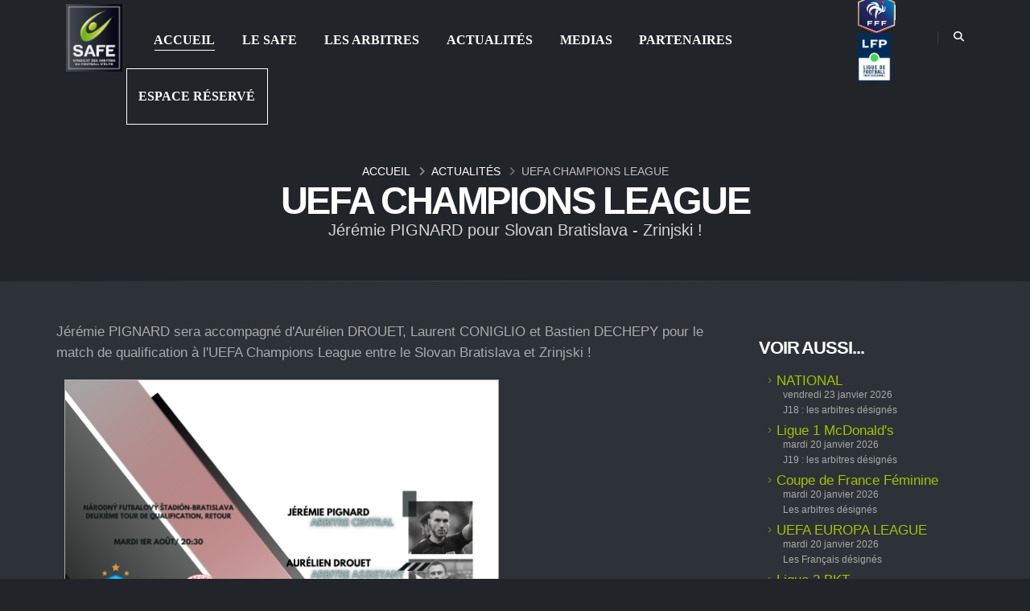

--- FILE ---
content_type: text/html; charset=utf-8
request_url: https://www.safe-arbitres.fr/Actualites-1/UEFA-Champions-League-13013.html
body_size: 5663
content:
<!DOCTYPE html>
<html class="dark">
<head>
    <!-- Google tag (gtag.js) -->
    <script async src="https://www.googletagmanager.com/gtag/js?id=G-2XB4EJY01D"></script>
    <script>
        window.dataLayer = window.dataLayer || [];
        function gtag() { dataLayer.push(arguments); }
        gtag('js', new Date());

        gtag('config', 'G-2XB4EJY01D');
    </script>

    <meta charset="utf-8">
    <meta name="viewport" content="width=device-width, initial-scale=1">

    <title>UEFA Champions League - Syndicat des Arbitres du Football d'Élite</title>

    <meta name="keywords" content="" />
        <meta name="description" content="J&#xE9;r&#xE9;mie PIGNARD pour Slovan Bratislava - Zrinjski ! - Syndicat des Arbitres du Football d'Elite">

    <meta name="author" content="Media Sense - Richard Régul">

    <link rel="shortcut icon" href="/img/favicon.ico" type="image/x-icon" />
    <link rel="apple-touch-icon" href="/img/apple-touch-icon.png">

    <meta name="viewport" content="width=device-width, initial-scale=1, minimum-scale=1.0, shrink-to-fit=no">

    <link id="googleFonts" href="https://fonts.googleapis.com/css?family=Poppins:300,400,500,600,700,800%7CShadows+Into+Light%7CPlayfair+Display:400&display=swap" rel="stylesheet" type="text/css">

    <link rel="stylesheet" href="/vendor/bootstrap/css/bootstrap.min.css">
    <link rel="stylesheet" href="/vendor/fontawesome-free/css/all.min.css">
    <link rel="stylesheet" href="/vendor/animate/animate.compat.css">
    <link rel="stylesheet" href="/vendor/simple-line-icons/css/simple-line-icons.min.css">
    <link rel="stylesheet" href="/vendor/owl.carousel/assets/owl.carousel.min.css">
    <link rel="stylesheet" href="/vendor/owl.carousel/assets/owl.theme.default.min.css">
    <link rel="stylesheet" href="/vendor/magnific-popup/magnific-popup.min.css">

    <link rel="stylesheet" href="/css/theme.css?v=1.02">
    <link rel="stylesheet" href="/css/theme-elements.css?v=1.02">
    <link rel="stylesheet" href="/css/theme-blog.css?v=1.01">
    <link rel="stylesheet" href="/css/theme-shop.css?v=1.01">

    <link id="skinCSS" rel="stylesheet" href="/css/skins/default.css">

    <link rel="stylesheet" href="/css/custom.css?v=1.05">

    <link rel="stylesheet" href="/vendor/rs-plugin/css/settings.css">
    <link rel="stylesheet" href="/vendor/rs-plugin/css/layers.css">
    <link rel="stylesheet" href="/vendor/rs-plugin/css/navigation.css">

    <link rel="stylesheet" href="/css/demos/demo-digital-agency.css?ver=1.02">

    <link id="skinCSS" rel="stylesheet" href="/css/skins/skin-digital-agency.css">


    <link rel="stylesheet" href="/vendor/bootstrap-fileupload/bootstrap-fileupload.min.css" />
    <link rel="stylesheet" href="/vendor/dropzone/basic.css" />
    <link rel="stylesheet" href="/vendor/dropzone/dropzone.css" />


    <script src="/vendor/modernizr/modernizr.min.js"></script>


    <script src="/js/jquery-3.7.0.min.js"></script>

    

</head>
<body>

    <div b-wixznwr3r5 class="body">
        <header b-wixznwr3r5 id="header"  class="header-transparent header-effect-shrink" data-plugin-options="{'stickyEnabled': true, 'stickyEffect': 'shrink', 'stickyEnableOnBoxed': true, 'stickyEnableOnMobile': false, 'stickyChangeLogo': false, 'stickyStartAt': 30, 'stickyHeaderContainerHeight': 70}">
            <div b-wixznwr3r5 class="header-body border-top-0 bg-dark box-shadow-none" >
                <div b-wixznwr3r5 class="header-container container" style="margin-top: 15px !important;">
                    <div b-wixznwr3r5 class="header-row" style="height:64px !important;">
                        <div b-wixznwr3r5 class="header-column">
                            <div b-wixznwr3r5 class="header-row">
                                <div b-wixznwr3r5 class="header-logo">
                                    <a b-wixznwr3r5 href="/">
                                            <img b-wixznwr3r5 alt="safe" style="height:84px" src="/img/logo-default-slim80.png">
                                    </a>
                                </div>
                            </div>
                        </div>
                        <div b-wixznwr3r5 class="header-column justify-content-end">
                            <div b-wixznwr3r5 class="header-row">
                                <div b-wixznwr3r5 class="header-nav header-nav-links header-nav-line header-nav-bottom-line header-nav-bottom-line-active-text-light header-nav-dropdowns-dark header-nav-light-text">
                                    <div b-wixznwr3r5 class="header-nav-main  header-nav-main-text-capitalize header-nav-main-mobile-dark header-nav-main-square header-nav-main-dropdown-no-borders header-nav-main-effect-2 header-nav-main-sub-effect-1">
                                        <nav b-wixznwr3r5 class="collapse">
                                            <ul b-wixznwr3r5 class="nav nav-pills" id="mainNav">
                                                <li b-wixznwr3r5>
                                                    <a b-wixznwr3r5 class="nav-link active" href="/">
                                                        Accueil
                                                    </a>
                                                </li>
                                                    <li b-wixznwr3r5 style="margin-left:5px!important;" class="dropdown">
                                                        <a b-wixznwr3r5 class="nav-link" href="/Le-Safe-13/">
                                                            Le Safe
                                                        </a>
                                                            <ul b-wixznwr3r5 class="dropdown-menu">
                                                                    <li b-wixznwr3r5>
                                                                        <a b-wixznwr3r5 class="dropdown-item font-weight-normal" href="/Le-Safe-13/Les-Missions-du-SAFE-2.html">
                                                                            Les Missions du SAFE
                                                                        </a>
                                                                    </li>
                                                                    <li b-wixznwr3r5>
                                                                        <a b-wixznwr3r5 class="dropdown-item font-weight-normal" href="/Le-Safe-13/Apres-la-carriere-13113.html">
                                                                            Apr&#xE8;s la carri&#xE8;re
                                                                        </a>
                                                                    </li>
                                                                    <li b-wixznwr3r5>
                                                                        <a b-wixznwr3r5 class="dropdown-item font-weight-normal" href="/Le-Safe-13/Organigramme-6.html">
                                                                            Organigramme
                                                                        </a>
                                                                    </li>
                                                                    <li b-wixznwr3r5>
                                                                        <a b-wixznwr3r5 class="dropdown-item font-weight-normal" href="/Le-Safe-13/Nos-representants-4.html">
                                                                            Nos repr&#xE9;sentants
                                                                        </a>
                                                                    </li>
                                                                    <li b-wixznwr3r5>
                                                                        <a b-wixznwr3r5 class="dropdown-item font-weight-normal" href="/Le-Safe-13/Historique-3.html">
                                                                            Historique
                                                                        </a>
                                                                    </li>
                                                                    <li b-wixznwr3r5>
                                                                        <a b-wixznwr3r5 class="dropdown-item font-weight-normal" href="/Le-Safe-13/Notre-logo-5.html">
                                                                            Notre logo
                                                                        </a>
                                                                    </li>
                                                                    <li b-wixznwr3r5>
                                                                        <a b-wixznwr3r5 class="dropdown-item font-weight-normal" href="/Le-Safe-13/Contacts-830.html">
                                                                            Contacts
                                                                        </a>
                                                                    </li>
                                                            </ul>
                                                    </li>
                                                    <li b-wixznwr3r5 style="margin-left:5px!important;" class="dropdown">
                                                        <a b-wixznwr3r5 class="nav-link" href="/Arbitroscope/Ligue1">
                                                            Les arbitres
                                                        </a>
                                                            <ul b-wixznwr3r5 class="dropdown-menu">
                                                                    <li b-wixznwr3r5>
                                                                        <a b-wixznwr3r5 class="dropdown-item font-weight-normal" href="/Arbitroscope/Ligue1">
                                                                            Ligue 1 McDonald&#x27;s
                                                                        </a>
                                                                    </li>
                                                                    <li b-wixznwr3r5>
                                                                        <a b-wixznwr3r5 class="dropdown-item font-weight-normal" href="/Arbitroscope/Ligue2">
                                                                            Ligue 2 BKT
                                                                        </a>
                                                                    </li>
                                                                    <li b-wixznwr3r5>
                                                                        <a b-wixznwr3r5 class="dropdown-item font-weight-normal" href="/Arbitroscope/National">
                                                                            National
                                                                        </a>
                                                                    </li>
                                                                    <li b-wixznwr3r5>
                                                                        <a b-wixznwr3r5 class="dropdown-item font-weight-normal" href="/Arbitroscope/FederaleFeminine1">
                                                                            Arkema Premi&#xE8;re Ligue
                                                                        </a>
                                                                    </li>
                                                                    <li b-wixznwr3r5>
                                                                        <a b-wixznwr3r5 class="dropdown-item font-weight-normal" href="/Arbitroscope/FederaleFeminine2">
                                                                            Seconde Ligue
                                                                        </a>
                                                                    </li>
                                                                    <li b-wixznwr3r5>
                                                                        <a b-wixznwr3r5 class="dropdown-item font-weight-normal" href="/Arbitroscope/Video">
                                                                            Vid&#xE9;o
                                                                        </a>
                                                                    </li>
                                                                    <li b-wixznwr3r5>
                                                                        <a b-wixznwr3r5 class="dropdown-item font-weight-normal" href="/Arbitroscope/Internationaux">
                                                                            Internationaux
                                                                        </a>
                                                                    </li>
                                                            </ul>
                                                    </li>
                                                    <li b-wixznwr3r5 style="margin-left:5px!important;" class="dropdown">
                                                        <a b-wixznwr3r5 class="nav-link" href="/Actualites-1/">
                                                            Actualit&#xE9;s
                                                        </a>
                                                    </li>
                                                    <li b-wixznwr3r5 style="margin-left:5px!important;" class="dropdown">
                                                        <a b-wixznwr3r5 class="nav-link" href="/Medias-27/">
                                                            Medias
                                                        </a>
                                                            <ul b-wixznwr3r5 class="dropdown-menu">
                                                                    <li b-wixznwr3r5>
                                                                        <a b-wixznwr3r5 class="dropdown-item font-weight-normal" href="/Medias-27/Nos-reseaux-sociaux-13114.html">
                                                                            Nos r&#xE9;seaux sociaux
                                                                        </a>
                                                                    </li>
                                                                    <li b-wixznwr3r5>
                                                                        <a b-wixznwr3r5 class="dropdown-item font-weight-normal" href="/Communique-de-presse-30/">
                                                                            Communiqu&#xE9;s de presse
                                                                        </a>
                                                                    </li>
                                                                    <li b-wixznwr3r5>
                                                                        <a b-wixznwr3r5 class="dropdown-item font-weight-normal" href="/Medias-27/Espace-photos-13116.html">
                                                                            Espace photos
                                                                        </a>
                                                                    </li>
                                                                    <li b-wixznwr3r5>
                                                                        <a b-wixznwr3r5 class="dropdown-item font-weight-normal" href="/Medias-27/Videos-13117.html">
                                                                            Vid&#xE9;os
                                                                        </a>
                                                                    </li>
                                                                    <li b-wixznwr3r5>
                                                                        <a b-wixznwr3r5 class="dropdown-item font-weight-normal" href="/Medias-27/Histoire-l-arbitrage-d-hier-a-aujourd-hui-13118.html">
                                                                            Histoire : l&#x2019;arbitrage d&#x2019;hier &#xE0; aujourd&#x2019;hui 
                                                                        </a>
                                                                    </li>
                                                            </ul>
                                                    </li>
                                                    <li b-wixznwr3r5 style="margin-left:5px!important;" class="dropdown">
                                                        <a b-wixznwr3r5 class="nav-link" href="/Partenaires-28/">
                                                            Partenaires
                                                        </a>
                                                            <ul b-wixznwr3r5 class="dropdown-menu">
                                                                    <li b-wixznwr3r5>
                                                                        <a b-wixznwr3r5 class="dropdown-item font-weight-normal" href="/Partenaires-28/Devenir-partenaire-13121.html">
                                                                            Devenir partenaire
                                                                        </a>
                                                                    </li>
                                                                    <li b-wixznwr3r5>
                                                                        <a b-wixznwr3r5 class="dropdown-item font-weight-normal" href="/Partenaires-28/Les-institutions-13119.html">
                                                                            Les institutions
                                                                        </a>
                                                                    </li>
                                                                    <li b-wixznwr3r5>
                                                                        <a b-wixznwr3r5 class="dropdown-item font-weight-normal" href="/Partenaires-28/Nos-partenaires-13120.html">
                                                                            Nos partenaires
                                                                        </a>
                                                                    </li>
                                                            </ul>
                                                    </li>


                                                <li b-wixznwr3r5 style="margin-left:5px!important;">
                                                    <a b-wixznwr3r5 class="nav-link" href="/Adherents/" style="border:solid 1px white;">
                                                        Espace réservé
                                                    </a>
                                                </li>
                                            </ul>
                                        </nav>
                                    </div>
                                </div>
                                <ul b-wixznwr3r5 class="header-social-icons social-icons d-none d-sm-block">
                                    <li b-wixznwr3r5><a b-wixznwr3r5 href="https://www.fff.fr/" rel="nofollow" target="_blank"><img b-wixznwr3r5 src="/img/logo-header/FFF.svg" style="height:50px;" class="img-fluid" alt=""></a></li>
                                    <li b-wixznwr3r5><a b-wixznwr3r5 href="https://www.lfp.fr/" rel="nofollow>" target="_blank"><img b-wixznwr3r5 src="/img/logo-header/LFP.jpg" style="height:60px;" class="img-fluid" alt=""></a></li>
                                </ul>
                                <div b-wixznwr3r5 class="header-nav-features header-nav-features-light">
                                    <div b-wixznwr3r5 class="header-nav-features-search-reveal-container">
                                        <div b-wixznwr3r5 class="header-nav-feature header-nav-features-search header-nav-features-search-reveal d-inline-flex">
                                            <a b-wixznwr3r5 href="#" class="header-nav-features-search-show-icon d-inline-flex text-decoration-none"><i b-wixznwr3r5 class="fas fa-search text-color-light header-nav-top-icon"></i></a>
                                        </div>
                                    </div>
                                </div>
                                <button b-wixznwr3r5 class="btn header-btn-collapse-nav ms-3 ms-sm-4" data-bs-toggle="collapse" data-bs-target=".header-nav-main nav">
                                    <i b-wixznwr3r5 class="fas fa-bars"></i>
                                </button>
                            </div>
                        </div>
                    </div>
                </div>
            </div>
            <div b-wixznwr3r5 class="header-nav-features header-nav-features-no-border p-static">
                <div b-wixznwr3r5 class="header-nav-feature header-nav-features-search header-nav-features-search-reveal header-nav-features-search-reveal-big-search header-nav-features-search-reveal-big-search-full">
                    <div b-wixznwr3r5 class="container">
                        <div b-wixznwr3r5 class="row h-100 d-flex">
                            <div b-wixznwr3r5 class="col h-100 d-flex">
                                <form role="search" class="d-flex h-100 w-100" action="/Recherche/" method="get">
                                    <div b-wixznwr3r5 class="big-search-header input-group">
                                        <input b-wixznwr3r5 class="form-control text-1" id="headerSearch" name="q" type="search" value="" placeholder="Votre recherche...">
                                        <a b-wixznwr3r5 href="#" class="header-nav-features-search-hide-icon"><i b-wixznwr3r5 class="fas fa-times header-nav-top-icon"></i></a>
                                    </div>
                                </form>
                            </div>
                        </div>
                    </div>
                </div>
            </div>
        </header>

        <div b-wixznwr3r5 role="main" class="main">




            
<link rel="stylesheet" href="/js/projekktor/style/maccaco/style.css" type="text/css" media="screen" />

<section class="page-header page-header-modern page-header-md m-0">
    <div class="container" style="margin-top:150px;">
        <div class="row">
            <div class="col-md-12 align-self-center p-static order-2 text-center">
                <h1 class="text-light text-10"><strong>UEFA Champions League</strong></h1>
                <span class="sub-title text-light">J&#xE9;r&#xE9;mie PIGNARD pour Slovan Bratislava - Zrinjski !</span>
            </div>
            <div class="col-md-12 align-self-center order-1">
                <ul class="breadcrumb d-block text-center breadcrumb-light">
                    <li><a href="/">Accueil</a></li>
                    <li><a href="/Actualites-1/">Actualités</a></li>
                    <li class="active">UEFA Champions League</li>
                </ul>
            </div>
        </div>
    </div>
</section>
<hr class="m-0">


<section style="width:100%; background-color:#2c3237;">
    <div class="container" style="padding:50px 0 50px 0; background-color:#2c3237; width:100%;">
        <div class="row">
            <div class="col-lg-9 CMS">
                <p>J&eacute;r&eacute;mie PIGNARD sera accompagn&eacute; d&#39;Aur&eacute;lien DROUET, Laurent CONIGLIO et Bastien DECHEPY pour le match de qualification &agrave; l&#39;UEFA Champions League entre le Slovan Bratislava et Zrinjski !</p>

<p><img alt="" src="/medias/content/000Pignard UCL.png" style="border-style:solid; border-width:1px; height:540px; margin-left:10px; margin-right:10px; width:540px" /></p>

            </div>
            <div class="col-lg-3">

                    <aside class="sidebar">
                        <h5 class="font-weight-semi-bold pt-4">Voir aussi...</h5>
                        <ul class="nav nav-list tabs-light flex-column mb-5">
                                <li>
                                    <a href="/Actualites-1/NATIONAL-13132.html" class="text-color-primary">NATIONAL</a>
                                    <div style="margin-top: -15px;padding-left: 30px; display: block"><small>vendredi 23 janvier 2026</small></div>
                                        <small style="padding-left: 30px; display: block; line-height:15px">J18 : les arbitres d&#xE9;sign&#xE9;s </small>
                                </li>
                                <li>
                                    <a href="/Actualites-1/Ligue-1-McDonald-s-13053.html" class="text-color-primary">Ligue 1 McDonald&#x27;s</a>
                                    <div style="margin-top: -15px;padding-left: 30px; display: block"><small>mardi 20 janvier 2026</small></div>
                                        <small style="padding-left: 30px; display: block; line-height:15px">J19 : les arbitres d&#xE9;sign&#xE9;s</small>
                                </li>
                                <li>
                                    <a href="/Actualites-1/Coupe-de-France-Feminine-14618.html" class="text-color-primary">Coupe de France F&#xE9;minine </a>
                                    <div style="margin-top: -15px;padding-left: 30px; display: block"><small>mardi 20 janvier 2026</small></div>
                                        <small style="padding-left: 30px; display: block; line-height:15px">Les arbitres d&#xE9;sign&#xE9;s</small>
                                </li>
                                <li>
                                    <a href="/Actualites-1/UEFA-EUROPA-LEAGUE-13157.html" class="text-color-primary">UEFA EUROPA LEAGUE</a>
                                    <div style="margin-top: -15px;padding-left: 30px; display: block"><small>mardi 20 janvier 2026</small></div>
                                        <small style="padding-left: 30px; display: block; line-height:15px">Les Fran&#xE7;ais d&#xE9;sign&#xE9;s </small>
                                </li>
                                <li>
                                    <a href="/Actualites-1/Ligue-2-BKT-13159.html" class="text-color-primary">Ligue 2 BKT</a>
                                    <div style="margin-top: -15px;padding-left: 30px; display: block"><small>mardi 20 janvier 2026</small></div>
                                        <small style="padding-left: 30px; display: block; line-height:15px">J20 : les arbitres d&#xE9;sign&#xE9;s </small>
                                </li>
                                <li>
                                    <a href="/Actualites-1/Seconde-Ligue-14544.html" class="text-color-primary">Seconde Ligue</a>
                                    <div style="margin-top: -15px;padding-left: 30px; display: block"><small>vendredi 16 janvier 2026</small></div>
                                        <small style="padding-left: 30px; display: block; line-height:15px">J10 : Les arbitres d&#xE9;sign&#xE9;es</small>
                                </li>
                                <li>
                                    <a href="/Actualites-1/Arkema-Premiere-Ligue-13196.html" class="text-color-primary">Arkema Premi&#xE8;re Ligue </a>
                                    <div style="margin-top: -15px;padding-left: 30px; display: block"><small>mercredi 14 janvier 2026</small></div>
                                        <small style="padding-left: 30px; display: block; line-height:15px">Les arbitres d&#xE9;sign&#xE9;es</small>
                                </li>
                                <li>
                                    <a href="/Actualites-1/HISTOIRE-L-arbitrage-d-hier-a-aujourd-hui-14620.html" class="text-color-primary">HISTOIRE : L&#x27;arbitrage d&#x27;hier a aujourd&#x27;hui </a>
                                    <div style="margin-top: -15px;padding-left: 30px; display: block"><small>vendredi 9 janvier 2026</small></div>
                                        <small style="padding-left: 30px; display: block; line-height:15px">Les arbitres de football, de parfaits boucs-&#xE9;missaires ?</small>
                                </li>
                                <li>
                                    <a href="/Actualites-1/Trophee-des-Champions-14579.html" class="text-color-primary">Troph&#xE9;e des Champions </a>
                                    <div style="margin-top: -15px;padding-left: 30px; display: block"><small>jeudi 8 janvier 2026</small></div>
                                        <small style="padding-left: 30px; display: block; line-height:15px">Un Classico le 8 janvier au Kowe&#xEF;t</small>
                                </li>
                                <li>
                                    <a href="/Actualites-1/FIFA-UEFA-14613.html" class="text-color-primary">FIFA-UEFA</a>
                                    <div style="margin-top: -15px;padding-left: 30px; display: block"><small>mardi 6 janvier 2026</small></div>
                                        <small style="padding-left: 30px; display: block; line-height:15px">Les arbitres assistantes fran&#xE7;aises internationales</small>
                                </li>
                        </ul>
                    </aside>

            </div>

        </div>
    </div>
</section>








        </div>

        <footer b-wixznwr3r5 id="footer" style="box-shadow:inset -1px 2px 10px 2px rgb(31 28 28);">
            <div b-wixznwr3r5 class="container">

                <div b-wixznwr3r5 class="row py-5 my-4" style="margin-bottom: 0!important;">
                    <div b-wixznwr3r5 class="col-md-6 col-lg-3 mb-4 mb-lg-0">
                        <div b-wixznwr3r5 class="col-lg-1 d-flex align-items-center justify-content-center justify-content-lg-start mb-2 mb-lg-0">
                            <a b-wixznwr3r5 href="index.html" class="logo pe-0 pe-lg-3">
                                <img b-wixznwr3r5 src="/img/logo-blanc.svg" height="100" style="margin-bottom:10px;">
                            </a>
                        </div>
                        <p b-wixznwr3r5>© Copyright 2026. Tous droits réservés.</p>
                        <a b-wixznwr3r5 style="color:#a7c103;" href="/Divers-31/Mentions-legales-13134.html">Mentions légales</a>

                    </div>
                    <div b-wixznwr3r5 class="col-md-6 col-lg-5 mb-4 mb-md-0">
                        <h5 b-wixznwr3r5 class="text-3 mb-3">CONTACTEZ-NOUS</h5>
                        <ul b-wixznwr3r5 class="list list-icons list-icons-lg">
                            <li b-wixznwr3r5 class="mb-1">
                                <i b-wixznwr3r5 class="far fa-dot-circle text-color-primary" style="color: #a7c203 !important;"></i><p b-wixznwr3r5 class="m-0">
                                    <strong b-wixznwr3r5>SAFE</strong> (Syndicat des Arbitres du Football d'Élite)
                                    <br b-wixznwr3r5 /> 87, boulevard de Grenelle<br b-wixznwr3r5 />75015 Paris
                                </p>
                            </li>
                            <li b-wixznwr3r5 class="mb-1">
                                <i b-wixznwr3r5 class="far fa-envelope text-color-primary" style="color: #a7c203 !important;"></i>
                                <p b-wixznwr3r5 class="m-0"><a b-wixznwr3r5 href="/cdn-cgi/l/email-protection#beddd1d0cadfddcafecddfd8db93dfccdcd7caccdbcd90d8cc"><span class="__cf_email__" data-cfemail="dab9b5b4aebbb9ae9aa9bbbcbff7bba8b8b3aea8bfa9f4bca8">[email&#160;protected]</span></a></p>
                            </li>
                        </ul>
                    </div>
                    <div b-wixznwr3r5 class="col-md-6 col-lg-3">
                        <h5 b-wixznwr3r5 class="text-3 mb-3">SUIVEZ-NOUS</h5>
                        <ul b-wixznwr3r5 class="footer-social-icons social-icons m-0 social-icons-clean" style="font-size: 30px">
                            <li b-wixznwr3r5 class="social-icons-facebook"><a b-wixznwr3r5 href="https://www.facebook.com/ArbitresSAFE/" target="_blank" title="Facebook" rel="nofollow"><i b-wixznwr3r5 class="fab fa-facebook-f text-2"></i></a></li>
                            <li b-wixznwr3r5 class="social-icons-twitter"><a b-wixznwr3r5 href="https://twitter.com/ArbitresSAFE" target="_blank" title="Twitter" rel="nofollow"><i b-wixznwr3r5 class="fab fa-x-twitter text-2"></i></a></li>
                            <li b-wixznwr3r5 class="social-icons-linkedin"><a b-wixznwr3r5 href="https://www.linkedin.com/company/syndicat-des-arbitres-de-football-elite" target="_blank" title="Linkedin" rel="nofollow"><i b-wixznwr3r5 class="fab fa-linkedin-in text-2"></i></a></li>
                            <li b-wixznwr3r5 class="social-icons-instagram"><a b-wixznwr3r5 href="https://www.instagram.com/safe_arbitres/" target="_blank" title="Instagram" rel="nofollow"><i b-wixznwr3r5 class="fab fa-instagram text-2"></i></a></li>
                            <li b-wixznwr3r5 class="social-icons-youtube"><a b-wixznwr3r5 href="https://www.youtube.com/channel/UCUb15r084-npbeaFM4W6Fdw" target="_blank" title="Youtube" rel="nofollow"><i b-wixznwr3r5 class="fab fa-youtube text-2"></i></a></li>
                        </ul>
                    </div>
                </div>
            </div>

        </footer>

    </div>






    <!-- Vendor -->
    <script data-cfasync="false" src="/cdn-cgi/scripts/5c5dd728/cloudflare-static/email-decode.min.js"></script><script src="/vendor/plugins/js/plugins.min.js"></script>

    <!-- Theme Base, Components and Settings -->
    <script src="/js/theme.js"></script>

    <!-- Circle Flip Slideshow Script -->
    <script src="/vendor/circle-flip-slideshow/js/jquery.flipshow.min.js"></script>
    <!-- Current Page Views -->
    <script src="/js/views/view.home.js"></script>

    <!-- Theme Custom -->
    <script src="/js/custom.js?v=1.01"></script>

    <!-- Theme Initialization Files -->
    <script src="/js/theme.init.js"></script>

    <script src="/vendor/bootstrap-fileupload/bootstrap-fileupload.min.js"></script>
    <script src="/vendor/dropzone/dropzone.js"></script>

    
    <script type="text/javascript" src="/js/projekktor/projekktor.min.js"></script>
    <script type="text/javascript" src="/js/fix_timeline.min.js"></script>
    <script type="text/javascript" src="/js/custom.js"></script>
    <script src="https://unpkg.com/scrollreveal@4.0.0/dist/scrollreveal.min.js"></script>

    <script type="text/javascript">
        $(document).ready(function () {
            projekktor('.projekktor', {
                playerFlashMP4: '/js/projekktor/jarisplayer.swf',
                playerFlashMP3: '/js/projekktor/jarisplayer.swf'
            });


            $('.CMS img').removeClass('img-fluid').addClass('img-fluid');
        });

        ScrollReveal().reveal('.cd-timeline-block:not(.timeline-right)', { distance: '500px', origin: 'right', delay: 500 });
        ScrollReveal().reveal('.timeline-right', { distance: '500px', origin: 'left', delay: 500 });
    </script>


<script defer src="https://static.cloudflareinsights.com/beacon.min.js/vcd15cbe7772f49c399c6a5babf22c1241717689176015" integrity="sha512-ZpsOmlRQV6y907TI0dKBHq9Md29nnaEIPlkf84rnaERnq6zvWvPUqr2ft8M1aS28oN72PdrCzSjY4U6VaAw1EQ==" data-cf-beacon='{"version":"2024.11.0","token":"19f529f4e52e447a95a70798873a09aa","r":1,"server_timing":{"name":{"cfCacheStatus":true,"cfEdge":true,"cfExtPri":true,"cfL4":true,"cfOrigin":true,"cfSpeedBrain":true},"location_startswith":null}}' crossorigin="anonymous"></script>
</body>
</html>

--- FILE ---
content_type: text/css
request_url: https://www.safe-arbitres.fr/css/demos/demo-digital-agency.css?ver=1.02
body_size: 1600
content:
.custom-big-text-1 {
		font-size: 152px;
		font-size: 9.5rem;
}

@media (max-width: 575px) {
		.custom-big-text-1 {
				font-size: 3rem;
		}
}

.custom-big-text-2 {
		font-size: 124.8px;
		font-size: 7.8rem;
		line-height: 112px;
		line-height: 7rem;
}

@media (max-width: 575px) {
		.custom-big-text-2 {
				font-size: 1.8rem;
				line-height: 1.8rem;
		}
}

.custom-big-text-3 {
	font-size: 80.6px;
	font-size: 5.07rem;
	line-height: 72.8px;
	line-height: 4.55rem;
}

@media (max-width: 575px) {
	.custom-big-text-3 {
		font-size: 1.17rem;
		line-height: 1.17rem;
	}
}

.custom-stroke-text-effect-1 {
		-webkit-text-fill-color: transparent;
		-webkit-text-stroke-width: 0.5px;
		-webkit-text-stroke-color: #FFF;
		white-space: nowrap;
}

.custom-svg-reverse > svg {
		transform: rotateY(180deg);
}

.custom-svg-style-1 {
		width: 100%;
}

@media (max-width: 1920px) {
		.custom-svg-style-1 {
				width: 1920px;
		}
}

@media (max-width: 767px) {
		.custom-svg-style-1 {
				width: 1920px;
				left: 100% !important;
		}
		.custom-svg-style-1.custom-svg-style-1-variation {
				left: 0% !important;
		}
}

/*
* Header
*/
@media (min-width: 992px) {
		#header .header-nav.header-nav-line nav > ul:not(:hover) li > a.active:before {
				background: #FFF !important;
				height: 1px !important;
		}
		#header .header-nav.header-nav-line nav > ul li:hover > a:before {
				background: #FFF !important;
				height: 1px !important;
		}
		#header .header-nav-main nav > ul > li {
				margin-left: 25px;
		}
		#header .header-nav-main nav > ul > li > a {
				font-size: 16px;
				font-weight: 500;
		}
}

.custom-read-more svg {
		transition: ease transform 300ms;
}

.custom-read-more:hover svg {
		transform: translate3d(6px, 0, 0);
}

/*
* Tabs
*/
.custom-tabs-style-1.tabs .nav-tabs .nav-link {
		border-bottom-width: 1px !important;
}

.custom-tabs-style-1.tabs .nav-tabs .nav-link h4 {
		color: #777;
}

@media (max-width: 991px) {
		.custom-tabs-style-1.tabs .nav-tabs .nav-item {
				width: auto !important;
		}
}

/*
* Carousel
*/
@media (min-width: 768px) {
		.custom-half-carousel-style-1.carousel-half-full-width-wrapper > .owl-carousel {
				width: calc( 100vw - ( ( 100vw - 960px ) / 2 ));
		}
}

@media (min-width: 992px) {
		.custom-half-carousel-style-1.carousel-half-full-width-wrapper > .owl-carousel {
				width: calc( 100vw - ( ( 100vw - 1300px ) / 2 ));
		}
}

@media (min-width: 1200px) {
		.custom-half-carousel-style-1.carousel-half-full-width-wrapper > .owl-carousel {
				width: calc( 100vw - ( ( 100vw - 1600px ) / 2 ));
		}
}

.custom-dots-style-1 .owl-dots .owl-dot {
		transition: ease transform 150ms;
}

.custom-dots-style-1 .owl-dots .owl-dot.active, .custom-dots-style-1 .owl-dots .owl-dot:hover {
		transform: scale(1.4);
}

.custom-dots-style-1 .owl-dots .owl-dot span {
		margin: 5px 6px;
}

.custom-dots-style-1 .owl-dots .owl-dot:first-child span {
		margin-left: 2px;
}

.owl-carousel .owl-item .custom-bg-slider-left,
.owl-carousel .owl-item .custom-bg-slider-right {
		position: absolute;
		width: 130%;
		max-width: initial;
		right: 0;
		bottom: 0;
}

@media (min-width: 992px) {
		.owl-carousel .owl-item .custom-bg-slider-left,
		.owl-carousel .owl-item .custom-bg-slider-right {
				width: 105%;
		}
}

@media (min-width: 1200px) {
		.owl-carousel .owl-item .custom-bg-slider-left,
		.owl-carousel .owl-item .custom-bg-slider-right {
				width: 85%;
		}
}

@media (min-width: 1600px) {
		.owl-carousel .owl-item .custom-bg-slider-left,
		.owl-carousel .owl-item .custom-bg-slider-right {
				width: 65%;
		}
}

.owl-carousel .owl-item .custom-bg-slider-left {
		right: auto;
		left: 0;
}

/*
* Thumb Info
*/
.thumb-info.thumb-info-no-borders.thumb-info-no-borders-rounded,
.thumb-info.thumb-info-no-borders.thumb-info-no-borders-rounded img,
.thumb-info.thumb-info-no-borders.thumb-info-no-borders-rounded .thumb-info-wrapper,
.thumb-info.thumb-info-no-borders.thumb-info-no-borders-rounded .thumb-info-wrapper:after {
		border-radius: 0 !important;
}

/*
* Page Header
*/
.custom-page-header.page-header-modern {
		height: 400px;
		position: relative;
		overflow: hidden;
}

.custom-page-header.page-header-modern .custom-big-text-1 {
		font-size: 64px;
		font-size: 4rem;
		line-height: 64px;
		line-height: 4rem;
		text-transform: uppercase;
}

.custom-page-header.page-header-modern .custom-big-text-2 {
		font-size: 48px;
		font-size: 3rem;
		line-height: 48px;
		line-height: 3rem;
		text-transform: uppercase;
}

@media (min-width: 992px) {
		.custom-page-header.page-header-modern .custom-big-text-1 {
				font-size: 6rem;
				line-height: 6rem;
		}
		.custom-page-header.page-header-modern .custom-big-text-2 {
				font-size: 5rem;
				line-height: 4rem;
		}
}

/*
* Accordion
*/
.custom-accordion-style-1 > .card {
		border: 1px solid transparent !important;
		transition: ease border-color 300ms;
}

.custom-accordion-style-1 > .card .card-header {
		margin: 0;
}

.custom-accordion-style-1 > .card .card-header a {
		position: relative;
		padding: 23px 30px;
		background-color: #f4f4f4;
		transition: ease background-color 300ms, ease color 300ms;
}

.custom-accordion-style-1 > .card .card-header a:after {
		content: '+';
		position: absolute;
		top: 50%;
		right: 25px;
		font-size: inherit;
		font-weight: inherit;
		transform: translate3d(0, -50%, 0) rotate(45deg);
		transform-origin: 50% 50%;
		transition: ease transform 300ms;
}

.custom-accordion-style-1 > .card .card-header a.collapsed:after {
		transform: translate3d(0, -50%, 0) rotate(0deg);
}

.custom-accordion-style-1 > .card .card-header + .collapse.show,
.custom-accordion-style-1 > .card .card-header + .collapsing {
		background: #f4f4f4;
		border-top: 0;
}

.custom-accordion-style-1 > .card + .card {
		margin-top: 17px;
}

/*
* Custom Por
*/
.custom-sort-source.sort-source.sort-source-style-3 {
		border-bottom: 1px solid #EEE;
}

.custom-sort-source.sort-source.sort-source-style-3 > li {
		position: relative;
		top: 1px;
}

.custom-sort-source.sort-source.sort-source-style-3 > li > a {
		border-bottom: 1px solid #EEE;
		border-radius: 0;
		padding: 20px 12px;
}

/*
* Contact Form
*/
.custom-form-style-1 .form-control {
		height: calc(1.8em + 1.85rem + 2px);
		padding: 15.6px 20px;
		padding: 0.975rem 1.25rem;
		background: #f7f7f7;
		border-color: #f7f7f7;
		line-height: 1.5 !important;
}

.custom-form-style-1 .form-control:focus {
		border-color: #CCC;
}

.custom-form-style-1 .form-control::-webkit-input-placeholder {
		color: #a9a9a9;
}

.custom-form-style-1 .form-control::-moz-placeholder {
		color: #a9a9a9;
}

.custom-form-style-1 .form-control:-ms-input-placeholder {
		color: #a9a9a9;
}

.custom-form-style-1 select {
		color: #495057;
}

.custom-form-style-1 select option {
		color: #a9a9a9;
}

.custom-form-style-1 select option[selected] {
		color: #a9a9a9;
}

.custom-form-style-1 textarea.form-control {
		height: auto;
}


--- FILE ---
content_type: image/svg+xml
request_url: https://www.safe-arbitres.fr/img/logo-blanc.svg
body_size: 114
content:
<?xml version="1.0" encoding="utf-8"?>
<!-- Generator: Adobe Illustrator 27.2.0, SVG Export Plug-In . SVG Version: 6.00 Build 0)  -->
<svg version="1.1" id="Calque_1" xmlns="http://www.w3.org/2000/svg" xmlns:xlink="http://www.w3.org/1999/xlink" x="0px" y="0px"
	 viewBox="0 0 122.1 116" style="enable-background:new 0 0 122.1 116;" xml:space="preserve">
<style type="text/css">
	.st0{opacity:0.3;fill:#FFFFFF;}
</style>
<ellipse transform="matrix(0.6721 -0.7405 0.7405 0.6721 -28.1804 54.6197)" class="st0" cx="47.6" cy="59.1" rx="18.1" ry="13.8"/>
<path class="st0" d="M97.1,0c0,0-86.7,46.7-69.5,80.2C32.1,86.3,48,92,122.1,20.8C117.4,36,92.8,75.9,51,106.5
	C34.3,117.3,5.6,126.9,0.2,87.6C-3.9,52.3,45.9,14.3,97.1,0z"/>
</svg>


--- FILE ---
content_type: text/javascript
request_url: https://www.safe-arbitres.fr/js/projekktor/projekktor.min.js
body_size: 47838
content:
/*!
 * Projekktor II - HTML5 Media Player, Projekktor Core Version: V1.2.38 r332
 * http://www.projekktor.com
 * Copyright 2010, 2011, Sascha Kluger, Spinning Airwhale Media, http://www.spinningairwhale.com
 * GNU General Public License
 * http://www.projekktor.com/license/
 */
jQuery(function($){var projekktors=[];if(!!document.createElement("video").canPlayType){(function(){if(!
/*@cc_on!@*/
0){return}var e="audio,video,track,source".split(",");for(var i=0;i<e.length;i++){document.createElement(e[i])}})()}function Iterator(arr){this.length=arr.length;this.each=function(fn){$.each(arr,fn)};this.size=function(){return arr.length}}if($.fn.prop===null){$.fn.prop=function(arga,argb){return $(this).attr(arga,argb)}}projekktor=$p=function(){var arg=arguments[0],instances=[],plugins=[];if(!arguments.length){return projekktors[0]||null}if(typeof arg=="number"){return projekktors[arg]}if(typeof arg=="string"){if(arg=="*"){return new Iterator(projekktors)}for(var i=0;i<projekktors.length;i++){try{if(projekktors[i].getId()==arg.id){instances.push(projekktors[i]);continue}}catch(e){}try{for(var j=0;j<$(arg).length;j++){if(projekktors[i].env.playerDom.get(0)==$(arg).get(j)){instances.push(projekktors[i]);continue}}}catch(e){}try{if(projekktors[i].getParent()==arg){instances.push(projekktors[i]);continue}}catch(e){}try{if(projekktors[i].getId()==arg){instances.push(projekktors[i]);continue}}catch(e){}}if(instances.length>0){return(instances.length==1)?instances[0]:new Iterator(instances)}}if(instances.length===0){var cfg=arguments[1]||{},callback=arguments[2]||{},count=0,playerA;if(typeof arg=="string"){$.each($(arg),function(){playerA=new PPlayer($(this),cfg,callback);projekktors.push(playerA);count++});return(count>1)?new Iterator(projekktors):playerA}else{if(arg){projekktors.push(new PPlayer(arg,cfg,callback));return new Iterator(projekktors)}}}return null;function PPlayer(srcNode,cfg,onReady){this.config=new projekktorConfig("1.2.38");this.env={muted:false,playerDom:null,mediaContainer:null,agent:"standard",mouseIsOver:false,loading:false,className:"",onReady:onReady};this.media=[];this._plugins=[];this._pluginCache={};this._queue=[];this._cuePoints={};this.listeners=[];this.playerModel={};this._isReady=false;this._maxElapsed=0;this._currentItem=null;this._playlistServer="";this._id="";this._reelUpdate=function(obj){var ref=this,itemIdx=null,data=obj||[{}],files=data.playlist||data;this.env.loading=true;this.media=[];try{for(var props in data.config){if(typeof data.config[props].indexOf("objectfunction")>-1){continue}this.config[props]=eval(data.config[props])}if(data.config!=null){$p.utils.log("Updated config var: "+props+" to "+this.config[props]);this._promote("configModified");delete (data.config)}}catch(e){}$.each(files,function(){itemIdx=ref._addItem(ref._prepareMedia({file:this,config:this.config||{},errorCode:this.errorCode||0}));$.each(this.cuepoints||[],function(){this.item=itemIdx;ref.setCuePoint(this)})});if(itemIdx===null){this._addItem(this._prepareMedia({file:"",config:{},errorCode:97}))}this.env.loading=false;this._promote("scheduled",this.getItemCount());this._syncPlugins(function(){ref.setActiveItem(0)})};this._addItem=function(data,idx,replace){var resultIdx=0;if(this.media.length===1&&this.media[0].mediaModel=="NA"){this._detachplayerModel();this.media=[]}if(idx===undefined||idx<0||idx>this.media.length-1){this.media.push(data);resultIdx=this.media.length-1}else{this.media.splice(idx,(replace===true)?1:0,data);resultIdx=idx}if(this.env.loading===false){this._promote("scheduleModified",this.getItemCount())}return resultIdx};this._removeItem=function(idx){var resultIdx=0;if(this.media.length===1){if(this.media[0].mediaModel=="NA"){return 0}else{this.media[0]=this._prepareMedia({file:""});return 0}}if(idx===undefined||idx<0||idx>this.media.length-1){this.media.pop();resultIdx=this.media.length}else{this.media.splice(idx,1);resultIdx=idx}if(this.env.loading===false){this._promote("scheduleModified",this.getItemCount())}return resultIdx};this._prepareMedia=function(data){var ref=this,mediaFiles=[],qualities=[],extTypes={},typesModels={},modelSets=[],result={},extRegEx=[];for(var i in $p.mmap){if($p.mmap.hasOwnProperty(i)){platforms=(typeof $p.mmap[i].platform=="object")?$p.mmap[i].platform:[$p.mmap[i].platform];$.each(platforms,function(_na,platform){if(!ref._canPlay($p.mmap[i].type,platform,data.config.streamType)){return true}$p.mmap[i].level=$.inArray(platform,ref.config._platforms);$p.mmap[i].level=($p.mmap[i].level<0)?100:$p.mmap[i].level;extRegEx.push("."+$p.mmap[i].ext);if(!extTypes[$p.mmap[i].ext]){extTypes[$p.mmap[i].ext]=[]}extTypes[$p.mmap[i].ext].push($p.mmap[i]);if($p.mmap[i].streamType==null||data.config.streamType==null||$.inArray(data.config.streamType,$p.mmap[i].streamType)>-1||$p.mmap[i].streamType=="*"){if(!typesModels[$p.mmap[i].type]){typesModels[$p.mmap[i].type]=[]}typesModels[$p.mmap[i].type].push($p.mmap[i])}return true})}}extRegEx="^.*.("+extRegEx.join("|")+")$";if(typeof data.file=="string"){data.file=[{src:data.file}];if(typeof data.type=="string"){data.file=[{src:data.file,type:data.type}]}}if($.isEmptyObject(data)||data.file===false||data.file===null){data.file=[{src:null}]}for(var index in data.file){if(data.file.hasOwnProperty(index)){if(index=="config"){continue
}if(typeof data.file[index]=="string"){data.file[index]={src:data.file[index]}}if(data.file[index].src==null){continue}if(data.file[index].type!=null&&data.file[index].type!==""){try{var codecMatch=data.file[index].type.split(" ").join("").split(/[\;]codecs=.([a-zA-Z0-9\,]*)[\'|\"]/i);if(codecMatch[1]!=null){data.file[index].codec=codecMatch[1]}data.file[index].type=codecMatch[0]}catch(e){}}else{data.file[index].type=this._getTypeFromFileExtension(data.file[index].src)}var possibleTypes=$.merge(typesModels[data.file[index].type]||[],typesModels[data.file[index].type.replace(/x-/,"")]||[]);if(possibleTypes.length>0){possibleTypes.sort(function(a,b){return a.level-b.level});modelSets.push(possibleTypes[0])}}}if(modelSets.length===0){modelSets=typesModels["none/none"]}else{modelSets.sort(function(a,b){return a.level-b.level});var bestMatch=modelSets[0].level;modelSets=$.grep(modelSets,function(value){return value.level==bestMatch})}var types=[];$.each(modelSets||[],function(){types.push(this.type)});var modelSet=(modelSets&&modelSets.length>0)?modelSets[0]:{type:"none/none",model:"NA",errorCode:11};types=$p.utils.unique(types);for(var index in data.file){if(data.file[index].type==null){continue}if(($.inArray(data.file[index].type.replace(/x-/,""),types)<0)&&modelSet.type!="none/none"){continue}data.file[index].src=(!$.isEmptyObject(data.config)&&(data.config.streamType=="http"||data.config.streamType==null))?$p.utils.toAbsoluteURL(data.file[index].src):data.file[index].src;if(data.file[index].quality==null){data.file[index].quality="default"}qualities.push(data.file[index].quality);mediaFiles.push(data.file[index])}if(mediaFiles.length==0){mediaFiles.push({src:null,quality:"default"})}var _setQual=[];$.each(this.getConfig("playbackQualities"),function(){_setQual.push(this.key||"default")});result={ID:data.config.id||$p.utils.randomId(8),cat:data.config.cat||"clip",file:mediaFiles,platform:modelSet.platform,platforms:platforms,qualities:$p.utils.intersect($p.utils.unique(_setQual),$p.utils.unique(qualities)),mediaModel:modelSet.model||"NA",errorCode:modelSet.errorCode||data.errorCode||7,config:data.config||{}};return result};this._modelUpdateListener=function(type,value){var ref=this;if(!this.playerModel.init){return}if(type!="time"&&type!="progress"){$p.utils.log("Update: '"+type,this.playerModel.getSrc(),this.playerModel.getModelName(),value)}switch(type){case"state":this._promote("state",value);var classes=$.map(this.getDC().attr("class").split(" "),function(item){return item.indexOf(ref.getConfig("ns")+"state")===-1?item:""});classes.push(this.getConfig("ns")+"state"+value.toLowerCase());this.getDC().attr("class",classes.join(" "));switch(value){case"AWAKENING":var modelRef=this.playerModel;this._syncPlugins(function(){if(modelRef.getState("AWAKENING")){modelRef.displayItem(true)}});break;case"ERROR":this._addGUIListeners();break;case"STOPPED":this._promote("stopped",{});break;case"PAUSED":if(this.getConfig("disablePause")===true){this.playerModel.applyCommand("play",0)}break;case"COMPLETED":if(this._currentItem+1>=this.media.length&&!this.getConfig("loop")){if(this.getConfig("leaveFullscreen")){this.setFullscreen(false)}this._promote("done",{})}this.setActiveItem("next");break}break;case"modelReady":this._maxElapsed=0;this._promote("item",ref._currentItem);break;case"displayReady":this._promote("displayReady",true);modelRef=this.playerModel;this._syncPlugins(function(){ref._promote("ready");ref._addGUIListeners();if(!modelRef.getState("IDLE")){modelRef.start()}});break;case"qualityChange":this.setConfig({playbackQuality:value});this._promote("qualityChange",value);break;case"volume":this.setConfig({volume:value});this._promote("volume",value);if(value<=0){this.env.muted=true;this._promote("mute",value)}else{if(this.env.muted===true){this.env.muted=false;this._promote("unmute",value)}}break;case"playlist":this.setFile(value.file,value.type);break;case"config":this.setConfig(value);break;case"time":if(this._maxElapsed<value){var pct=Math.round(value*100/this.getDuration()),evt=false;if(pct<25){pct=25}if(pct>25&&pct<50){evt="firstquartile";pct=50}if(pct>50&&pct<75){evt="midpoint";pct=75}if(pct>75&&pct<100){evt="thirdquartile";pct=100}if(evt!==false){this._promote(evt,value)}this._maxElapsed=(this.getDuration()*pct/100)}this._promote(type,value);break;case"fullscreen":if(value===true){this.getDC().addClass("fullscreen");this._enterFullViewport()}else{this.getDC().removeClass("fullscreen");this._exitFullViewport()}this._promote(type,value);break;case"error":this._promote(type,value);if(this.getConfig("skipTestcard")&&this.getItemCount()>1){this.setActiveItem("next")}else{this.playerModel.applyCommand("error",value);this._addGUIListeners()}break;default:this._promote(type,value);break}};this._syncPlugins=function(callback){var ref=this;this.env.loading=true;(function(){try{if(ref._plugins.length>0){for(var i=0;i<ref._plugins.length;i++){if(!ref._plugins[i].isReady()){setTimeout(arguments.callee,50);return}}}ref.env.loading=false;
ref._promote("pluginsReady",{});try{callback()}catch(e){}}catch(e){}})()};this._MD=function(event){projekktor("#"+event.currentTarget.id.replace(/_media$/,""))._playerFocusListener(event)};this._addGUIListeners=function(){var ref=this;this._removeGUIListeners();if(this.getDC().get(0).addEventListener){this.getDC().get(0).addEventListener("mousedown",this._MD,true)}else{this.getDC().mousedown(function(event){ref._playerFocusListener(event)})}this.getDC().mousemove(function(event){ref._playerFocusListener(event)}).mouseenter(function(event){ref._playerFocusListener(event)}).mouseleave(function(event){ref._playerFocusListener(event)}).focus(function(event){ref._playerFocusListener(event)}).blur(function(event){ref._playerFocusListener(event)});$(window).bind("resize.projekktor"+this.getId(),function(){ref.setSize()}).bind("touchstart",function(){ref._windowTouchListener(event)});if(this.config.enableKeyboard===true){$(document).unbind("keydown.pp"+this._id);$(document).bind("keydown.pp"+this._id,function(evt){ref._keyListener(evt)})}};this._removeGUIListeners=function(){$("#"+this.getId()).unbind();this.getDC().unbind();if(this.getDC().get(0).removeEventListener){this.getDC().get(0).removeEventListener("mousedown",this._MD,true)}else{this.getDC().get(0).detachEvent("onmousedown",this._MD)}$(window).unbind("resize.projekktor"+this.getId())};this._registerPlugins=function(){var plugins=$.merge($.merge([],this.config._plugins),this.config._addplugins),pluginName="",pluginObj=null;if(this._plugins.length>0||plugins.length==0){return}for(var i=0;i<plugins.length;i++){pluginName="projekktor"+plugins[i].charAt(0).toUpperCase()+plugins[i].slice(1);try{typeof eval(pluginName)}catch(e){$p.utils.log("ERROR:",e);continue}pluginObj=$.extend(true,{},new projekktorPluginInterface(),eval(pluginName).prototype);pluginObj.name=plugins[i].toLowerCase();pluginObj.pp=this;pluginObj.playerDom=this.env.playerDom;pluginObj._init(this.config["plugin_"+plugins[i].toLowerCase()]||{});if(this.config["plugin_"+pluginObj.name]==null){this.config["plugin_"+pluginObj.name]={}}this.config["plugin_"+pluginObj.name]=$.extend(true,{},pluginObj.config||{});for(var propName in pluginObj){if(propName.indexOf("Handler")>1){if(this._pluginCache[propName]==null){this._pluginCache[propName]=[]}this._pluginCache[propName].push(pluginObj)}}this._plugins.push(pluginObj)}};this.removePlugins=function(rmvPl){if(this._plugins.length==0){return}var pluginsToRemove=rmvPl||$.merge($.merge([],this.config._plugins),this.config._addplugins),pluginsRegistered=this._plugins.length;for(var j=0;j<pluginsToRemove.length;j++){for(var k=0;k<pluginsRegistered;k++){if(this._plugins[k]!=undefined){if(this._plugins[k].name==pluginsToRemove[j].toLowerCase()){this._plugins[k].deconstruct();this._plugins.splice(k,1);for(var events in this._pluginCache){for(var shortcuts=0;shortcuts<this._pluginCache[events].length;shortcuts++){if(this._pluginCache[events][shortcuts].name==pluginsToRemove[j].toLowerCase()){this._pluginCache[events].splice(shortcuts,1)}}}}}}}};this.getPlugins=function(){var result=[];$.each(this._plugins,function(){result.push({name:this.name,ver:this.version||"unknown"})});return result};this._promote=function(evt,value){var event=evt,pluginData={};if(typeof event=="object"){if(!event._plugin){return}event="plugin_"+event._plugin+$p.utils.capitalise(event._event.toUpperCase())}if(event!="time"&&event!="progress"&&event!="mousemove"){$p.utils.log("Event: ["+event+"]",value,this.listeners)}if(this._pluginCache[event+"Handler"]&&this._pluginCache[event+"Handler"].length>0){for(var i=0;i<this._pluginCache[event+"Handler"].length;i++){if(this.getConfig("debug")){try{this._pluginCache[event+"Handler"][i][event+"Handler"](value,this)}catch(e){$p.utils.log(e)}}else{this._pluginCache[event+"Handler"][i][event+"Handler"](value,this)}}}if(this._pluginCache.eventHandler&&this._pluginCache.eventHandler.length>0){for(var i=0;i<this._pluginCache.eventHandler.length;i++){if(this.getConfig("debug")){try{this._pluginCache.eventHandler[i]["eventHandler"](event,value,this)}catch(e){$p.utils.log(e)}}else{this._pluginCache.eventHandler[i]["eventHandler"](event,value,this)}}}if(this.listeners.length>0){for(var i=0;i<this.listeners.length;i++){if(this.listeners[i]["event"]==event||this.listeners[i]["event"]=="*"){if(this.getConfig("debug")){try{this.listeners[i]["callback"](value,this)}catch(e){$p.utils.log(e)}}else{this.listeners[i]["callback"](value,this)}}}}};this._detachplayerModel=function(){this._removeGUIListeners();try{this.playerModel.destroy();this._promote("detach",{})}catch(e){}};this._windowTouchListener=function(evt){if(evt.touches){if(evt.touches.length>0){if(($(document.elementFromPoint(evt.touches[0].clientX,evt.touches[0].clientY)).attr("id")||"").indexOf(this.getDC().attr("id"))>-1){if(this.env.mouseIsOver==false){this._promote("mouseenter",{})}this.env.mouseIsOver=true;this._promote("mousemove",{});evt.stopPropagation()}else{if(this.env.mouseIsOver){this._promote("mouseleave",{});
this.env.mouseIsOver=false}}}}};this._playerFocusListener=function(evt){var type=evt.type.toLowerCase();switch(type){case"mousedown":if(this.env.mouseIsOver==false){break}if("|TEXTAREA|INPUT".indexOf("|"+evt.target.tagName.toUpperCase())>-1){return}if(evt.which==3){if($(evt.target).hasClass("context")){break}$(document).bind("contextmenu",function(evt){$(document).unbind("contextmenu");return false})}break;case"mousemove":if(this.env.mouseX!=evt.clientX&&this.env.mouseY!=evt.clientY){this.env.mouseIsOver=true}if(this.env.clientX==evt.clientX&&this.env.clientY==evt.clientY){return}this.env.clientX=evt.clientX;this.env.clientY=evt.clientY;break;case"focus":case"mouseenter":this.env.mouseIsOver=true;break;case"blur":case"mouseleave":this.env.mouseIsOver=false;break}this._promote(type,evt)};this._keyListener=function(evt){if(!this.env.mouseIsOver){return}if("|TEXTAREA|INPUT".indexOf("|"+evt.target.tagName.toUpperCase())>-1){return}var ref=this,set=(this.getConfig("keys").length>0)?this.getConfig("keys"):[{27:function(player){if(player.getInFullscreen()){player.setFullscreen(false)}else{player.setStop()}},32:function(player,evt){player.setPlayPause();evt.preventDefault()},70:function(player){player.setFullscreen()},39:function(player,evt){player.setPlayhead("+5");evt.preventDefault()},37:function(player,evt){player.setPlayhead("-5");evt.preventDefault()},38:function(player,evt){player.setVolume("+0.05");evt.preventDefault()},40:function(player,evt){player.setVolume("-0.05");evt.preventDefault()},68:function(player){player.setDebug()},67:function(player){$p.utils.log("Config Dump",player.config)},80:function(player){$p.utils.log("Schedule Dump",player.media)},84:function(player){$p.utils.log("Cuepoints Dump",player.getCuePoints())}}];this._promote("key",evt);$.each(set||[],function(){try{this[evt.keyCode](ref,evt)}catch(e){}try{this["*"](ref)}catch(e){}})};this._enterFullViewport=function(forcePlayer){var win=this.getIframeParent()||$(window),target=this.getIframe()||this.getDC(),overflow=$(win[0].document.body).css("overflow");if(forcePlayer){win=$(window);target=this.getDC()}target.data("fsdata",{scrollTop:win.scrollTop()||0,scrollLeft:win.scrollLeft()||0,targetStyle:target.attr("style")||"",targetWidth:target.width(),targetHeight:target.height(),bodyOverflow:(overflow=="visible")?"auto":overflow,bodyOverflowX:$(win[0].document.body).css("overflow-x"),bodyOverflowY:$(win[0].document.body).css("overflow-y"),iframeWidth:target.attr("width")||0,iframeHeight:target.attr("height")||0}).css({position:"fixed",display:"block",top:0,left:0,width:"100%",height:"100%",zIndex:99999,margin:0,padding:0});win.scrollTop(0).scrollLeft(0);$(win[0].document.body).css({overflow:"hidden",overflowX:"hidden",overflowY:"hidden"})};this._exitFullViewport=function(forcePlayer){var win=this.getIframeParent()||$(window),target=this.getIframe()||this.getDC(),fsData=target.data("fsdata")||null;if(forcePlayer){win=$(window);target=this.getDC()}if(fsData!=null){win.scrollTop(fsData.scrollTop).scrollLeft(fsData.scrollLeft);$(win[0].document.body).css("overflow",fsData.bodyOverflow);$(win[0].document.body).css("overflow-x",fsData.bodyOverflowX);$(win[0].document.body).css("overflow-y",fsData.bodyOverflowY);if(fsData.iframeWidth>0&&!forcePlayer){target.attr("width",fsData.iframeWidth+"px").attr("height",fsData.iframeHeight+"px")}else{target.width(fsData.targetWidth).height(fsData.targetHeight)}target.attr("style",(fsData.targetStyle==null)?"":fsData.targetStyle).data("fsdata",null)}};this.pluginAPI=function(){var args=Array.prototype.slice.call(arguments)||null,dest=args.shift(),func=args.shift();if(dest!=null&&func!=null){for(var j=0;j<this._plugins.length;j++){if(this._plugins[j].name==dest){this._plugins[j][func](args[0]);return}}}};this.getPlayerVer=function(){return this.config._version};this.getIsLastItem=function(){return((this._currentItem==this.media.length-1)&&this.config._loop!==true)};this.getIsFirstItem=function(){return((this._currentItem==0)&&this.config._loop!==true)};this.getItemConfig=function(name,itemIdx){return this.getConfig(name,itemIdx)};this.getConfig=function(name,itemIdx){var idx=itemIdx||this._currentItem,result=this.config["_"+name]||this.config[name];if(name==null){return this.media[idx]["config"]}if(this.config["_"+name]==undefined){try{if(this.media[idx]["config"][name]!==undefined){result=this.media[idx]["config"][name]}}catch(e){}}if(name.indexOf("plugin_")>-1){try{if(this.media[idx]["config"][name]){result=$.extend(true,{},this.config[name],this.media[idx]["config"][name])}}catch(e){}}if(result==null){return null}if(typeof result=="object"&&result.length===null){result=$.extend(true,{},result||{})}else{if(typeof result=="object"){result=$.extend(true,[],result||[])}}if(typeof result=="string"){switch(result){case"true":result=true;break;case"false":result=false;break;case"NaN":case"undefined":case"null":result=null;break}}return result};this.getDC=function(){return this.env.playerDom};this.getState=function(compare){var result="IDLE";
try{result=this.playerModel.getState()}catch(e){}if(compare!=null){return(result==compare.toUpperCase())}return result};this.getLoadProgress=function(){try{return this.playerModel.getLoadProgress()}catch(e){return 0}};this.getKbPerSec=function(){try{return this.playerModel.getKbPerSec()}catch(e){return 0}};this.getItemCount=function(){return(this.media.length==1&&this.media[0].mediaModel=="na")?0:this.media.length};this.getItemId=function(idx){return this.media[idx||this._currentItem].ID||null};this.getItemIdx=function(){return this._currentItem};this.getPlaylist=function(){return this.getItem("*")};this.getItem=function(){if(this.media.length==1&&this.media[0].mediaModel=="na"){return{}}switch(arguments[0]||"current"){case"next":return $.extend(true,{},this.media[this._currentItem+1]||{});case"prev":return $.extend(true,{},this.media[this._currentItem-1]||{});case"current":return $.extend(true,{},this.media[this._currentItem]||{});case"*":return $.extend(true,{},this.media||{});default:return $.extend(true,{},this.media[arguments[0]||this._currentItem]||{})}};this.getVolume=function(){return(this.getConfig("fixedVolume")===true)?this.config.volume:this.getConfig("volume")};this.getTrackId=function(){if(this.getConfig("trackId")){return this.config.trackId}if(this._playlistServer!=null){return"pl"+this._currentItem}return null};this.getLoadPlaybackProgress=function(){try{return this.playerModel.getLoadPlaybackProgress()}catch(e){return 0}};this.getSource=function(){try{return this.playerModel.getSource()[0].src}catch(e){return false}};this.getDuration=function(){try{return this.playerModel.getDuration()}catch(e){return 0}};this.getPosition=function(){try{return this.playerModel.getPosition()||0}catch(e){return 0}};this.getMaxPosition=function(){try{return this.playerModel.getMaxPosition()||0}catch(e){return 0}};this.getFrame=function(){try{return this.playerModel.getFrame()}catch(e){return 0}};this.getTimeLeft=function(){try{return this.playerModel.getDuration()-this.playerModel.getPosition()}catch(e){return this.media[this._currentItem].duration}};this.getInFullscreen=function(){return this.getNativeFullscreenSupport().isFullScreen()};this.getMediaContainer=function(){if(this.env.mediaContainer==null){this.env.mediaContainer=$("#"+this.getMediaId())}if(this.env.mediaContainer.length==0){if(this.env.playerDom.find("."+this.getNS()+"display").length>0){this.env.mediaContainer=$(document.createElement("div")).attr({id:this.getId()+"_media"}).css({overflow:"hidden",height:"100%",width:"100%",top:0,left:0,padding:0,margin:0,display:"block"}).appendTo(this.env.playerDom.find("."+this.getNS()+"display"))}else{this.env.mediaContainer=$(document.createElement("div")).attr({id:this.getMediaId()}).css({width:"1px",height:"1px"}).appendTo($(document.body))}}return this.env.mediaContainer};this.getMediaId=function(){return this.getId()+"_media"};this.getMediaType=function(){try{return this._getTypeFromFileExtension(this.playerModel.getSrc())||"na/na"}catch(e){return"na/na"}};this.getUsesFlash=function(){return(this.playerModel.modelId.indexOf("FLASH")>-1)};this.getModel=function(){try{return this.media[this._currentItem].mediaModel.toUpperCase()}catch(e){return"NA"}};this.getIframeParent=this.getIframeWindow=function(){try{var result=parent.location.host||false;return(result===false)?false:$(parent.window)}catch(e){return false}};this.getIframe=function(){try{var result=window.$(frameElement)||[];return(result.length==0)?false:result}catch(e){return false}};this.getIframeAllowFullscreen=function(){var result=null;try{result=window.frameElement.attributes.allowFullscreen||window.frameElement.attributes.mozallowFullscreen||window.frameElement.attributes.webkitallowFullscreen||null}catch(e){result=true}return(result!=null)?true:false};this.getPlaybackQuality=function(){var result="default";try{result=this.playerModel.getPlaybackQuality()}catch(e){}if(result=="default"){result=this.getConfig("playbackQuality")}if(result=="default"||$.inArray(result,this.getPlaybackQualities())==-1){result=this.getAppropriateQuality()}if($.inArray(result,this.getPlaybackQualities())==-1){result="default"}return result};this.getPlaybackQualities=function(){try{return $.extend(true,[],this.media[this._currentItem].qualities||[])}catch(e){}return[]};this.getIsMobileClient=function(what){var uagent=navigator.userAgent.toLowerCase();var mobileAgents=["android","windows ce","blackberry","palm","mobile"];for(var i=0;i<mobileAgents.length;i++){if(uagent.indexOf(mobileAgents[i])>-1){return(what)?(mobileAgents[i].toUpperCase()==what.toUpperCase()):true}}return false};this.getCanPlay=function(type,platform,streamType){return this._canPlay(type,platform,streamType)};this.getCanPlayNatively=function(type){return this._canPlay(type,"native")};this._canPlay=function(tp,platform,streamType){var ref=this,checkIn=[],checkFor=[],st=streamType||"http",pltfrm=(typeof platform=="object")?platform:[platform],type=(tp)?tp.replace(/x-/,""):undefined,tm=ref._testMediaSupport();
$.each(pltfrm,function(nothing,plt){$.each($.extend(tm[st],tm["*"]||[])||[],function(thisPlatform,val){if(plt!=null){if(thisPlatform!=plt){return true}}checkIn=$.merge(checkIn,this);return true})});if(checkIn.length==0){return false}switch(typeof type){case"undefined":return checkIn.length>0;case"string":if(type=="*"){return checkIn}checkFor.push(type);break;case"array":checkFor=type;break}for(var i in checkFor){if(typeof checkFor[i]!=="string"){break}if($.inArray(checkFor[i],checkIn)>-1){return true}}return false};this.getPlatform=function(){return this.media[this._currentItem].platform||"error"};this.getPlatforms=function(){var ref=this,platforms=this._testMediaSupport(true),cfg=this.getConfig("platforms"),tmp=[],result=[];try{for(var i in this.media[this._currentItem].file){if(this.media[this._currentItem].file.hasOwnProperty(i)){for(var j in platforms){if(this._canPlay(this.media[this._currentItem].file[i].type.replace(/x-/,""),platforms[j].toLowerCase(),this.getConfig("streamType"))){if($.inArray(platforms[j].toLowerCase(),result)==-1){result.push(platforms[j].toLowerCase())}}}}}}catch(e){}result.sort(function(a,b){return $.inArray(a,cfg)-$.inArray(b,cfg)});return result};this.getNativeFullscreenSupport=function(){var ref=this,fullScreenApi={supportsFullScreen:"semi",isFullScreen:function(){try{return ref.getDC().hasClass("fullscreen")}catch(e){return false}},requestFullScreen:function(){ref.playerModel.applyCommand("fullscreen",true)},cancelFullScreen:function(){ref.playerModel.applyCommand("fullscreen",false)},prefix:"",ref:this},browserPrefixes="webkit moz o ms khtml".split(" ");if(typeof document.cancelFullScreen!="undefined"){fullScreenApi.supportsFullScreen=true}else{for(var i=0,il=browserPrefixes.length;i<il;i++){fullScreenApi.prefix=browserPrefixes[i];if(typeof document.createElement("video")[fullScreenApi.prefix+"EnterFullscreen"]!="undefined"){fullScreenApi.supportsFullScreen="media"}if(typeof document[fullScreenApi.prefix+"CancelFullScreen"]!="undefined"){fullScreenApi.supportsFullScreen="dom";if(fullScreenApi.prefix=="moz"&&typeof document[fullScreenApi.prefix+"FullScreenEnabled"]=="undefined"){fullScreenApi.supportsFullScreen=false}}if(fullScreenApi.supportsFullScreen!==false&&fullScreenApi.supportsFullScreen!=="semi"){break}}}if(fullScreenApi.supportsFullScreen=="semi"||(fullScreenApi.supportsFullScreen=="dom"&&this.getConfig("forceFullViewport"))){return fullScreenApi}fullScreenApi.isFullScreen=function(esc){var dest=(ref.getIframe())?parent.window.document:document;switch(this.prefix){case"":return dest.fullScreen;case"webkit":return dest.webkitIsFullScreen;case"moz":return dest[this.prefix+"FullScreen"]||(ref.getDC().hasClass("fullscreen")&&esc!==true);default:return dest[this.prefix+"FullScreen"]}};if(fullScreenApi.supportsFullScreen=="dom"){fullScreenApi.requestFullScreen=function(){if(this.isFullScreen()){return}var win=ref.getIframeParent()||$(window);win.data("fsdata",{scrollTop:win.scrollTop(),scrollLeft:win.scrollLeft()});var target=ref.getIframe()||ref.getDC(),apiRef=this,dest=(ref.getIframe())?parent.window.document:document,win=ref.getIframeParent()||$(window);$(dest).unbind(this.prefix+"fullscreenchange.projekktor");$(dest).bind(this.prefix+"fullscreenchange.projekktor",function(evt){if(!apiRef.isFullScreen(true)){apiRef.ref.playerModel.applyCommand("fullscreen",false);var win=apiRef.ref.getIframeParent()||$(window),fsData=win.data("fsdata");if(fsData!=null){win.scrollTop(fsData.scrollTop);win.scrollLeft(fsData.scrollLeft)}}else{apiRef.ref.playerModel.applyCommand("fullscreen",true)}});if(this.prefix===""){target.get(0).requestFullScreen()}else{target.get(0)[this.prefix+"RequestFullScreen"]()}apiRef.ref.playerModel.applyCommand("fullscreen",true)};fullScreenApi.cancelFullScreen=function(){$((ref.getIframe())?parent.window.document:document).unbind(this.prefix+"fullscreenchange.projekktor");var target=ref.getIframe()?parent.window.document:document;if(target.exitFullScreen){target.exitFullScreen()}else{if(this.prefix==""){target.cancelFullScreen()}else{target[this.prefix+"CancelFullScreen"]()}}var win=ref.getIframeParent()||$(window),fsData=win.data("fsdata");if(fsData!=null){win.scrollTop(fsData.scrollTop);win.scrollLeft(fsData.scrollLeft)}ref.playerModel.applyCommand("fullscreen",false)};return fullScreenApi}fullScreenApi.requestFullScreen=function(el){ref.playerModel.getMediaElement().get(0)[this.prefix+"EnterFullscreen"]()};fullScreenApi.dest={};fullScreenApi.cancelFullScreen=function(){};return fullScreenApi};this.getId=function(){return this._id};this.getHasGUI=function(){try{return this.playerModel.getHasGUI()}catch(e){return false}};this.getCssPrefix=this.getNS=function(){return this.config._cssClassPrefix||this.config._ns||"pp"};this.getPlayerDimensions=function(){return{width:this.getDC().width(),height:this.getDC().height()}};this.getMediaDimensions=function(){return this.playerModel.getMediaDimensions()||{width:0,height:0}};this.getAppropriateQuality=function(){return this._getAppropriateQuality(this.media[this._currentItem].qualities||[])
};this._getAppropriateQuality=function(quals){if(quals.length==0){return[]}var wid=this.env.playerDom.width(),hei=this.env.playerDom.height(),ratio=$p.utils.roundNumber(wid/hei,2),temp={};$.each(this.getConfig("playbackQualities")||[],function(){if($.inArray(this.key,quals)<0){return true}if((this.minHeight||0)>hei&&temp.minHeight<=hei){return true}if((temp.minHeight||0)>this.minHeight){return true}if(typeof this.minWidth=="number"){if(this.minWidth===0&&this.minHeight>hei){return true}if(this.minWidth>wid){return true}temp=this}else{if(typeof this.minWidth=="object"){var ref=this;$.each(this.minWidth,function(){if((this.ratio||100)>ratio){return true}if(this.minWidth>wid){return true}temp=ref;return true})}}return true});return temp.key||"default"};this.getFromUrl=function(url,dest,callback,customParser,dataType){var data=null,ref=this,aSync=!this.getIsMobileClient();if(dest==ref&&callback=="_reelUpdate"){this._promote("scheduleLoading",1+this.getItemCount())}if(callback.substr(0,1)!="_"){window[callback]=function(data){try{delete window[callback]}catch(e){}dest[callback](data)}}else{if(dataType.indexOf("jsonp")>-1){this["_jsonp"+callback]=function(data){dest[callback](data)}}}if(dataType){if($.parseJSON==undefined&&dataType.indexOf("json")>-1){this._raiseError("Projekktor requires at least jQuery 1.4.2 in order to handle JSON playlists.");return this}dataType=(dataType.indexOf("/")>-1)?dataType.split("/")[1]:dataType}var ajaxConf={url:url,complete:function(xhr,status){if(dataType==undefined){try{if(xhr.getResponseHeader("Content-Type").indexOf("xml")>-1){dataType="xml"}if(xhr.getResponseHeader("Content-Type").indexOf("json")>-1){dataType="json"}if(xhr.getResponseHeader("Content-Type").indexOf("html")>-1){dataType="html"}}catch(e){}}data=$p.utils.cleanResponse(xhr.responseText,dataType);try{data=customParser(data,xhr.responseText,dest)}catch(e){}if(status!="error"&&dataType!="jsonp"){try{dest[callback](data)}catch(e){}}},error:function(data){if(dest[callback]&&dataType!="jsonp"){dest[callback](false)}},cache:true,async:aSync,dataType:dataType,jsonpCallback:(callback.substr(0,1)!="_")?false:"projekktor('"+this.getId()+"')._jsonp"+callback,jsonp:(callback.substr(0,1)!="_")?false:"callback"};ajaxConf.xhrFields={withCredentials:true};ajaxConf.beforeSend=function(xhr){xhr.withCredentials=true};$.support.cors=true;$.ajax(ajaxConf);return this};this.setActiveItem=function(mixedData){var newItem=0,lastItem=this._currentItem,ref=this,ap=false;if(typeof mixedData=="string"){switch(mixedData){case"same":newItem=this._currentItem;break;case"previous":newItem=this._currentItem-1;break;case"next":newItem=this._currentItem+1;break}}else{if(typeof mixedData=="number"){newItem=parseInt(mixedData)}else{newItem=0}}if(newItem!=this._currentItem){if(this.getConfig("disallowSkip")==true&&(!this.getState("COMPLETED")&&!this.getState("IDLE"))){return this}}this._detachplayerModel();this.env.loading=false;if(newItem===0&&(lastItem==null||lastItem==newItem)&&(this.config._autoplay===true||"DESTROYING|AWAKENING".indexOf(this.getState())>-1)){ap=true}else{if(this.getItemCount()>1&&newItem!=lastItem&&lastItem!=null&&this.config._continuous===true&&newItem<this.getItemCount()){ap=true}}if(newItem>=this.getItemCount()||newItem<0){ap=this.config._loop;newItem=0}this._currentItem=newItem;var wasFullscreen=this.getDC().hasClass("fullscreen");this.getDC().attr("class",this.env.className);if(wasFullscreen){this.getDC().addClass("fullscreen")}var newModel=this.media[this._currentItem].mediaModel.toUpperCase();if(!$p.models[newModel]){newModel="NA";this.media[this._currentItem].mediaModel=newModel;this.media[this._currentItem].errorCode=8}else{if(this.getConfig("className",null)!=null){this.getDC().addClass(this.getNS()+this.getConfig("className"))}this.getDC().addClass(this.getNS()+(this.getConfig("streamType")||"http"));if(!$p.utils.cssTransitions()){this.getDC().addClass("notransitions")}if(this.getIsMobileClient()){this.getDC().addClass("mobile")}}this.playerModel=new playerModel();$.extend(this.playerModel,$p.models[newModel].prototype);this._promote("syncing","display");this._enqueue(function(){try{ref._applyCuePoints()}catch(e){}});this.playerModel._init({media:$.extend(true,{},this.media[this._currentItem]),model:newModel,pp:this,environment:$.extend(true,{},this.env),autoplay:ap,quality:this.getPlaybackQuality(),fullscreen:this.getInFullscreen()});return this};this.setPlay=function(){var ref=this;if(this.getConfig("thereCanBeOnlyOne")){projekktor("*").each(function(){if(this.getId()!==ref.getId()){this.setStop()}})}this._enqueue("play",false);return this};this.setPause=function(){this._enqueue("pause",false);return this};this.setStop=function(toZero){var ref=this;if(this.getState("IDLE")){return this}if(toZero){this._enqueue(function(){ref._currentItem=0;ref.setActiveItem(0)})}else{this._enqueue("stop",false)}return this};this.setPlayPause=function(){if(!this.getState("PLAYING")){this.setPlay()}else{this.setPause()}return this};this.setVolume=function(vol,fadeDelay){var initalVolume=this.getVolume();
if(this.getConfig("fixedVolume")==true){return this}switch(typeof vol){case"string":var dir=vol.substr(0,1);vol=parseFloat(vol.substr(1));switch(dir){case"+":vol=this.getVolume()+vol;break;case"-":vol=this.getVolume()-vol;break;default:vol=this.getVolume()}case"number":vol=parseFloat(vol);vol=(vol>1)?1:vol;vol=(vol<0)?0:vol;break;default:return this}if(vol>initalVolume&&fadeDelay){if(vol-initalVolume>0.03){for(var i=initalVolume;i<=vol;i=i+0.03){this._enqueue("volume",i,fadeDelay)}this._enqueue("volume",vol,fadeDelay);return this}}else{if(vol<initalVolume&&fadeDelay){if(initalVolume-vol>0.03){for(var i=initalVolume;i>=vol;i=i-0.03){this._enqueue("volume",i,fadeDelay)}this._enqueue("volume",vol,fadeDelay);return this}}}this._enqueue("volume",vol);return this};this.setPlayhead=this.setSeek=function(position){if(this.getConfig("disallowSkip")==true){return this}if(typeof position=="string"){var dir=position.substr(0,1);position=parseFloat(position.substr(1));if(dir=="+"){position=this.getPosition()+position}else{if(dir=="-"){position=this.getPosition()-position}else{position=this.getPosition()}}}if(typeof position=="number"){this._enqueue("seek",Math.round(position*100)/100)}return this};this.setFrame=function(frame){if(this.getConfig("fps")==null){return this}if(this.getConfig("disallowSkip")==true){return this}if(typeof frame=="string"){var dir=frame.substr(0,1);frame=parseFloat(frame.substr(1));if(dir=="+"){frame=this.getFrame()+frame}else{if(dir=="-"){frame=this.getFrame()-frame}else{frame=this.getFrame()}}}if(typeof frame=="number"){this._enqueue("frame",frame)}return this};this.setPlayerPoster=function(url){var ref=this;this._enqueue(function(){ref.setConfig({poster:url},0)});this._enqueue(function(){ref.playerModel.setPosterLive()});return this};this.setConfig=function(){var ref=this,args=arguments;this._enqueue(function(){ref._setConfig(args[0]||null,args[1]||null)});return this};this._setConfig=function(){if(!arguments.length){return result}var confObj=arguments[0],dest="*",value=false;if(typeof confObj!="object"){return this}if(arguments[1]=="string"||arguments[1]=="number"){dest=arguments[1]}else{dest=this._currentItem}for(var i in confObj){if(this.config["_"+i]!=null){continue}try{value=eval(confObj[i])}catch(e){value=confObj[i]}if(dest=="*"){$.each(this.media,function(){if(this.config==null){this.config={}}this.config[i]=value});continue}if(this.media[dest]==undefined){return this}if(this.media[dest]["config"]==null){this.media[dest]["config"]={}}this.media[dest]["config"][i]=value}return this};this.setFullscreen=function(goFull){var nativeFullscreen=this.getNativeFullscreenSupport(),ref=this;goFull=(goFull==null)?!nativeFullscreen.isFullScreen():goFull;if(goFull===true){nativeFullscreen.requestFullScreen()}else{nativeFullscreen.cancelFullScreen()}return this};this.setSize=function(data){var target=this.getIframe()||this.getDC(),fsdata=target.data("fsdata")||null,w=(data&&data.width!=null)?data.width:(this.getConfig("width")!=null)?this.getConfig("width"):false,h=(data&&data.height!=null)?data.height:(this.getConfig("height")==null&&this.getConfig("ratio"))?Math.round((w||this.getDC().width())/this.getConfig("ratio")):(this.getConfig("height")!=null)?this.getConfig("height"):false;if(this.getInFullscreen()&&fsdata!=null){fsdata.targetWidth=w;fsdata.targetHeight=h;target.data("fsdata",fsdata)}else{if(w){target.css({width:w+"px"})}if(h){target.css({height:h+"px"})}}try{this.playerModel.applyCommand("resize")}catch(e){}};this.setLoop=function(value){this.config._loop=value||!this.config._loop};this.setDebug=function(value){$p.utils.logging=value||!$p.utils.logging;if($p.utils.logging){$p.utils.log("DEBUG MODE for player #"+this.getId())}};this.addListener=function(evt,callback){var ref=this;this._enqueue(function(){ref._addListener(evt,callback)});return this};this._addListener=function(event,callback){var evt=(event.indexOf(".")>-1)?event.split("."):[event,"default"];this.listeners.push({event:evt[0],ns:evt[1],callback:callback});return this};this.removeListener=function(event,callback){var len=this.listeners.length,evt=(event.indexOf(".")>-1)?event.split("."):[event,"*"];for(var i=0;i<len;i++){if(this.listeners[i]==undefined){continue}if(this.listeners[i].event!=evt[0]&&evt[0]!=="*"){continue}if((this.listeners[i].ns!=evt[1]&&evt[1]!=="*")||(this.listeners[i].callback!=callback&&callback!=null)){continue}this.listeners.splice(i,1)}return this};this.setItem=function(){var itemData=arguments[0];var affectedIdx=0;this._clearqueue();if(itemData==null){affectedIdx=this._removeItem(arguments[1]);if(affectedIdx===this._currentItem){this.setActiveItem("previous")}}else{affectedIdx=this._addItem(this._prepareMedia({file:itemData,config:itemData.config||{}}),arguments[1],arguments[2]);if(affectedIdx===this._currentItem){this.setActiveItem(this._currentItem)}}return this};this.setFile=function(){var fileNameOrObject=arguments[0]||"",dataType=arguments[1]||this._getTypeFromFileExtension(fileNameOrObject),result=[];
if(this.env.loading===true){return this}this._clearqueue();this.env.loading=true;this._detachplayerModel();if(typeof fileNameOrObject=="object"){$p.utils.log("Applying incoming JS Object",fileNameOrObject);this._reelUpdate(fileNameOrObject);return this}result[0]={};result[0].file={};result[0].file.src=fileNameOrObject||"";result[0].file.type=dataType||this._getTypeFromFileExtension(splt[0]);if(result[0].file.type.indexOf("/xml")>-1||result[0].file.type.indexOf("/json")>-1){$p.utils.log("Loading external data from "+result[0].file.src+" supposed to be "+result[0].file.type);this._playlistServer=result[0].file.src;this.getFromUrl(result[0].file.src,this,"_reelUpdate",this.getConfig("reelParser"),result[0].file.type);return this}$p.utils.log("Applying incoming single file:"+result[0].file.src,result);this._reelUpdate(result);return this};this.setPlaybackQuality=function(quality){var qual=quality||this.getAppropriateQuality();if($.inArray(qual,this.media[this._currentItem].qualities||[])>-1){this.playerModel.applyCommand("quality",qual);this.setConfig({playbackQuality:qual})}return this};this.openUrl=function(cfg){cfg=cfg||{url:"",target:"",pause:false};if(cfg.url==""){return this}if(cfg.pause===true){this.setPause()}window.open(cfg.url,cfg.target).focus();return this};this.selfDestruct=this.destroy=function(){var ref=this;this._enqueue(function(){ref._destroy()});return this},this._destroy=function(){var ref=this;$(this).unbind();this.removePlugins();this.playerModel.destroy();this._removeGUIListeners();$.each(projekktors,function(idx){try{if(this.getId()==ref.getId()||this.getId()==ref.getId()||this.getParent()==ref.getId()){projekktors.splice(idx,1);return}}catch(e){}});this.env.playerDom.replaceWith(this.env.srcNode);this._promote("destroyed");this.removeListener("*");return this};this.reset=function(){var ref=this;this.setFullscreen(false);this._clearqueue();this._enqueue(function(){ref._reset()});return this},this._reset=function(){var cleanConfig={},ref=this;this.setFullscreen(false);$(this).unbind();$((this.getIframe())?parent.window.document:document).unbind(".projekktor");$(window).unbind(".projekktor"+this.getId());this.playerModel.destroy();this.playerModel={};this.removePlugins();this._removeGUIListeners();this.env.mediaContainer=null;this._currentItem=null;for(var i in this.config){cleanConfig[(i.substr(0,1)=="_")?i.substr(1):i]=this.config[i]}if(typeof this.env.onReady==="function"){this._enqueue(ref.env.onReady(ref))}this._init(this.env.playerDom,cleanConfig);return this},this.setCuePoint=function(obj,opt){var item=(obj.item!==undefined)?obj.item:this.getItemIdx(),options=$.extend(true,{offset:0},opt),ref=this,cuePoint={id:obj.id||$p.utils.randomId(8),group:obj.group||$p.utils.randomId(8),item:item,on:($p.utils.toSeconds(obj.on)||0)+options.offset,off:($p.utils.toSeconds(obj.off)||$p.utils.toSeconds(obj.on)||0)+options.offset,value:obj.value||null,callback:obj.callback||function(){},precision:(obj.precision==null)?1:obj.precision,title:(obj.title==null)?"":obj.title,_listeners:[],_unlocked:false,_active:false,_lastTime:0,isAvailable:function(){return this._unlocked},_stateListener:function(state,player){if("STOPPED|COMPLETED|DESTROYING".indexOf(state)>-1){if(this._active){try{this.callback(false,this,player)}catch(e){}}this._active=false;this._lastTime=-1}},_timeListener:function(time,player){if(player.getItemIdx()!==this.item&&this.item!="*"){return}var timeIdx=(this.precision==0)?Math.round(time):$p.utils.roundNumber(time,this.precision),ref=this;if(this._unlocked===false){var approxMaxTimeLoaded=player.getDuration()*player.getLoadProgress()/100;if(this.on<=approxMaxTimeLoaded||this.on<=timeIdx){$.each(this._listeners.unlock||[],function(){this(ref,player)});this._unlocked=true}else{return}}if(this._lastTime==timeIdx){return}var nat=(timeIdx-this._lastTime<=1&&timeIdx-this._lastTime>0);if(((timeIdx>=this.on&&timeIdx<=this.off)||(timeIdx>=this.on&&this.on==this.off&&timeIdx<=this.on+1))&&this._active!==true){this._active=true;$p.utils.log("Cue Point: [ON "+this.on+"] at "+timeIdx,this);try{this.callback({id:this.id,enabled:true,value:this.value,seeked:!nat,player:player})}catch(e){}}else{if((timeIdx<this.on||timeIdx>this.off)&&this.off!=this.on&&this._active==true){this._active=false;$p.utils.log("Cue Point: [OFF] at "+this.off,this);try{this.callback({id:this.id,enabled:false,value:this.value,seeked:!nat,player:player})}catch(e){}}}if(this.off==this.on&&this._active&&new Number(timeIdx-this.on).toPrecision(this.precision)>=1){this._active=false}this._lastTime=timeIdx},addListener:function(event,func){if(this._listeners[event]==null){this._listeners[event]=[]}this._listeners[event].push(func||function(){})}};if(obj.unlockCallback!=null){cuePoint.addListener("unlock",obj.unlockCallback)}if(this._cuePoints[item]==null){this._cuePoints[item]=[]}this._cuePoints[item].push(cuePoint);if(!this.getState("IDLE")){this._promote("cuepointAdded")}return this},this.setGotoCuePoint=function(idx,itemIdx){var cuePoints=this.getCuePoints(itemIdx);
this.setPlayhead(cuePoints[idx].on);return this},this.getCuePoints=function(idx){return this._cuePoints[idx||this.getItemIdx()]||this._cuePoints||{}},this.getCuePointById=function(id,idx){var result=false,cuePoints=this.getCuePoints(idx);for(var j=0;j<cuePoints.length;j++){if(cuePoints.id==id){result=this;break}}return result},this.removeCuePoints=function(idx,group){var cuePoints=this.getCuePoints(idx||0)||{},kill=[];for(var cIdx=0;cIdx<cuePoints.length;cIdx++){if(cuePoints[cIdx].group==group){this.removeListener("time",cuePoints[cIdx].timeEventHandler);this.removeListener("state",cuePoints[cIdx].stateEventHandler);kill.push(cIdx)}}for(var i=0;i<kill.length;i++){cuePoints.splice(kill[i]-i,1)}return this},this.syncCuePoints=function(){var ref=this;this._enqueue(function(){try{ref._applyCuePoints()}catch(e){}});return this},this._applyCuePoints=function(resync){var ref=this;if(this._cuePoints[this._currentItem]==null&&this._cuePoints["*"]==null){return}$.each($.merge(this._cuePoints[this._currentItem]||[],this._cuePoints["*"]||[]),function(key,cuePointObj){try{ref.removeListener("time",cuePointObj.timeEventHandler);ref.removeListener("state",cuePointObj.stateEventHandler)}catch(e){}cuePointObj.timeEventHandler=function(time,player){try{cuePointObj._timeListener(time,player)}catch(e){}},cuePointObj.stateEventHandler=function(state,player){try{cuePointObj._stateListener(state,player)}catch(e){}},ref.addListener("time",cuePointObj.timeEventHandler);ref.addListener("state",cuePointObj.stateEventHandler);ref.addListener("item",function(){ref.removeListener("time",cuePointObj.timeEventHandler);ref.removeListener("state",cuePointObj.stateEventHandler)})})},this._enqueue=function(command,params,delay){if(command!=null){this._queue.push({command:command,params:params,delay:delay});this._processQueue()}};this._clearqueue=function(command,params){if(this._isReady===true){this._queue=[]}};this._processQueue=function(){var ref=this,modelReady=false;if(this._processing===true||this.env.loading===true){return}this._processing=true;(function(){try{modelReady=ref.playerModel.getIsReady()}catch(e){}if(ref.env.loading!==true&&modelReady){try{var msg=ref._queue.shift();if(msg!=null){if(typeof msg.command=="string"){if(msg.delay>0){setTimeout(function(){ref.playerModel.applyCommand(msg.command,msg.params)},msg.delay)}else{ref.playerModel.applyCommand(msg.command,msg.params)}}else{msg.command(ref)}}}catch(e){$p.utils.log("ERROR:",e)}if(ref._queue.length==0){if(ref._isReady===false){ref._isReady=true}ref._processing=false;return}arguments.callee();return}setTimeout(arguments.callee,100)})()};this._getTypeFromFileExtension=function(url){var fileExt="",extRegEx=[],extTypes={},extRegEx=[],plt=null,on=true;for(var i in $p.mmap){if($p.mmap.hasOwnProperty(i)){plt=$p.mmap[i].platform;if(typeof plt!="object"){plt=[plt]}on=true;for(var j=0;j<plt.length;j++){if(plt[j]!=null){if(this.getConfig("enable"+plt[j].toUpperCase()+"Platform")===false||$.inArray(plt[j],this.getConfig("platforms"))===-1){on=false}}}if(on===false){continue}extRegEx.push("\\."+$p.mmap[i].ext);extTypes[$p.mmap[i].ext]=$p.mmap[i]}}extRegEx="^.*.("+extRegEx.join("|")+")";try{fileExt=url.match(new RegExp(extRegEx))[1];fileExt=(!fileExt)?"NaN":fileExt.replace(".","")}catch(e){fileExt="NaN"}return extTypes[fileExt].type};this._testMediaSupport=function(getPlatforms){var result={},resultPlatforms=[],streamType="",ref=this;if(getPlatforms){if($p._platformTableCache!=null){return $p._platformTableCache}}else{if($p._compTableCache!=null){return $p._compTableCache}}for(var i=0;i<$p.mmap.length;i++){if($p.mmap.hasOwnProperty(i)){platforms=(typeof $p.mmap[i]["platform"]=="object")?$p.mmap[i]["platform"]:[$p.mmap[i]["platform"]];$.each(platforms,function(_na,platform){if(platform==null){return true}streamType=$p.mmap[i]["streamType"]||["http"];$.each(streamType,function(key,st){if(result[st]==null){result[st]={}}if(result[st][platform]==null){result[st][platform]=[]}if($.inArray($p.mmap[i]["type"],result[st][platform])>-1){return true}var reqPlatformVersion=($p.models[$p.mmap[i]["model"].toUpperCase()].prototype[(platform.toLowerCase())+"Version"]||"1").toString();try{if($p.utils.versionCompare($p.platforms[platform.toUpperCase()]($p.mmap[i]["type"]),reqPlatformVersion)){if(ref.getConfig("enable"+platform.toUpperCase()+"Platform")!=false&&$.inArray(platform.toLowerCase(),ref.getConfig("platforms"))>-1){result[st][platform].push($p.mmap[i]["type"]);if($.inArray(platform.toUpperCase(),resultPlatforms)==-1){resultPlatforms.push(platform.toUpperCase())}}return true}}catch(e){$p.utils.log("ERROR","platform "+platform+" not defined")}return true});return true})}}$p._compTableCache=result;$p._platformTableCache=resultPlatforms;return(getPlatforms)?$p._platformTableCache:$p._compTableCache};this._readMediaTag=function(domNode){var result={},htmlTag="",attr=[],ref=this;if("VIDEOAUDIO".indexOf(domNode[0].tagName.toUpperCase())==-1){return false}if(!this.getConfig("ignoreAttributes")){result={autoplay:((domNode.attr("autoplay")!==undefined||domNode.prop("autoplay")!==undefined)&&domNode.prop("autoplay")!==false)?true:false,controls:((domNode.attr("controls")!==undefined||domNode.prop("controls")!==undefined)&&domNode.prop("controls")!==false)?true:false,loop:((domNode.attr("autoplay")!==undefined||domNode.prop("loop")!==undefined)&&domNode.prop("loop")!==false)?true:false,title:(domNode.attr("title")!==undefined&&domNode.attr("title")!==false)?domNode.attr("title"):"",poster:(domNode.attr("poster")!==undefined&&domNode.attr("poster")!==false)?domNode.attr("poster"):"",width:(domNode.attr("width")!==undefined&&domNode.attr("width")!==false)?domNode.attr("width"):null,height:(domNode.attr("height")!==undefined&&domNode.attr("height")!==false)?domNode.attr("height"):null}
}htmlTag=$($("<div></div>").html($(domNode).clone())).html();attr=["autoplay","controls","loop"];for(var i=0;i<attr.length;i++){if(htmlTag.indexOf(attr[i])==-1){continue}result[attr[i]]=true}result.playlist=[];result.playlist[0]=[];result.playlist[0]["config"]={tracks:[]};if(domNode.attr("src")){result.playlist[0].push({src:domNode.attr("src"),type:domNode.attr("type")||this._getTypeFromFileExtension(domNode.attr("src"))})}if(!$("<video/>").get(0).canPlayType){var childNode=domNode;do{childNode=childNode.next("source,track");if(childNode.attr("src")){switch(childNode.get(0).tagName.toUpperCase()){case"SOURCE":result.playlist[0].push({src:childNode.attr("src"),type:childNode.attr("type")||this._getTypeFromFileExtension(childNode.attr("src")),quality:childNode.attr("data-quality")||""});break;case"TRACK":if($(this).attr("src")){result.playlist[0]["config"]["tracks"].push({src:childNode.attr("src"),kind:childNode.attr("kind")||"subtitle",lang:childNode.attr("srclang")||null,label:childNode.attr("label")||null})}break}}}while(childNode.attr("src"))}if(result.playlist[0].length==0){domNode.children("source,track").each(function(){if($(this).attr("src")){switch($(this).get(0).tagName.toUpperCase()){case"SOURCE":result.playlist[0].push({src:$(this).attr("src"),type:$(this).attr("type")||ref._getTypeFromFileExtension($(this).attr("src")),quality:$(this).attr("data-quality")||""});break;case"TRACK":result.playlist[0]["config"]["tracks"].push({src:$(this).attr("src"),kind:$(this).attr("kind")||"subtitle",lang:$(this).attr("srclang")||null,label:$(this).attr("label")||null});break}}})}return result};this._raiseError=function(txt){this.env.playerDom.html(txt).css({color:"#fdfdfd",backgroundColor:"#333",lineHeight:this.config.height+"px",textAlign:"center",display:"block"});this._promote("error")};this._init=function(customNode,customCfg){var theNode=customNode||srcNode,theCfg=customCfg||cfg,cfgByTag=this._readMediaTag(theNode);this.env.srcNode=theNode.wrap("<div></div>").parent().html();theNode.unwrap();this.env.className=theNode.attr("class")||"";this._id=theNode[0].id||$p.utils.randomId(8);if(cfgByTag!==false){this.env.playerDom=$("<div/>").attr({"class":theNode[0].className,style:theNode.attr("style")});theNode.replaceWith(this.env.playerDom);theNode.empty().removeAttr("type").removeAttr("src");try{theNode.get(0).pause();theNode.get(0).load()}catch(e){}$("<div/>").append(theNode).get(0).innerHTML="";theNode=null}else{this.env.playerDom=theNode}theCfg=$.extend(true,{},cfgByTag,theCfg);for(var i in theCfg){if(this.config["_"+i]!=null){this.config["_"+i]=theCfg[i]}else{if(i.indexOf("plugin_")>-1){this.config[i]=$.extend(this.config[i],theCfg[i])}else{this.config[i]=theCfg[i]}}}$p.utils.logging=this.config._debug;this.setSize();if(this.getIsMobileClient()){this.config._autoplay=false;this.config.fixedVolume=true}this.env.playerDom.attr("id",this._id);if(this.config._theme){switch(typeof this.config._theme){case"string":break;case"object":this._applyTheme(this.config._theme)}}else{this._start(false)}return this};this._start=function(data){var ref=this,files=[];this._registerPlugins();if(this.config._iframe===true){if(this.getIframeParent()){this.getIframeParent().ready(function(){ref._enterFullViewport(true)})}else{ref._enterFullViewport(true)}}if(this.getIframeParent()===false){this.config._isCrossDomain=true}if(!this.getIframeAllowFullscreen()){this.config.enableFullscreen=false}if(typeof onReady==="function"){this._enqueue(function(){onReady(ref)})}for(var i in this.config._playlist[0]){if(this.config._playlist[0][i].type){if(this.config._playlist[0][i].type.indexOf("/json")>-1||this.config._playlist[0][i].type.indexOf("/xml")>-1){this.setFile(this.config._playlist[0][i].src,this.config._playlist[0][i].type);return this}}}this.setFile(this.config._playlist);return this};this._applyTheme=function(data){var ref=this;if(data===false){this._raiseError("The Projekktor theme-set specified could not be loaded.");return false}if(typeof data.css=="string"){$("head").append('<style type="text/css">'+$p.utils.parseTemplate(data.css,{rp:data.baseURL})+"</style>")}if(typeof data.html=="string"){this.env.playerDom.html($p.utils.parseTemplate(data.html,{p:this.getNS()}))}this.env.playerDom.addClass(data.id).addClass(data.variation);this.env.className=this.env.className&&this.env.className.length!==0?this.env.className+" "+data.id:data.id;if(data.variation&&data.variation.length!==0){this.env.className+=" "+data.variation}if(typeof data.config=="object"){for(var i in data.config){if(this.config["_"+i]!=null){this.config["_"+i]=data.config[i]}else{if(i.indexOf("plugin_")>-1){this.config[i]=$.extend(true,{},this.config[i],data.config[i])}else{this.config[i]=data.config[i]}}}if(typeof data.config.plugins=="object"){for(var i=0;i<data.config.plugins.length;i++){try{typeof eval("projekktor"+data.config.plugins[i])}catch(e){this._raiseError("The applied theme requires the following Projekktor plugin(s): <b>"+data.config.plugins.join(", ")+"</b>");
return false}}}}if(data.onReady){this._enqueue(function(player){eval(data.onReady)})}return this._start()};return this._init()}};$p.mmap=[];$p.models={};$p.newModel=function(obj,ext){if(typeof obj!="object"){return result}if(!obj.modelId){return result}var result=false,extend=($p.models[ext]&&ext!=undefined)?$p.models[ext].prototype:{};if($p.models[obj.modelId]){return result}$p.models[obj.modelId]=function(){};$p.models[obj.modelId].prototype=$.extend({},extend,obj);if(obj.setiLove){obj.setiLove()}$p.mmap=$.grep($p.mmap,function(iLove){var doesNotExist=iLove.model!=((obj.replace)?obj.replace.toLowerCase():""),isNotOverwritten=iLove.replaces!=obj.modelId;return doesNotExist&&isNotOverwritten});for(var i=0;i<obj.iLove.length;i++){obj.iLove[i].model=obj.modelId.toLowerCase();obj.iLove[i].replaces=((obj.replace)?obj.replace.toLowerCase():"");$p.mmap.push(obj.iLove[i])}return true}});var projekktorConfig=function(a){this._version=a};jQuery(function(a){$p.utils={imageDummy:function(){return"[data-uri]"},capitalise:function(b){return b.charAt(0).toUpperCase()+b.slice(1).toLowerCase()},blockSelection:function(b){if(b){b.css({"-khtml-user-select":"none","-webkit-user-select":"none",MozUserSelect:"none","user-select":"none"}).attr("unselectable","on").bind("selectstart",function(){return false})}return b},unique:function(b){var d=[];for(var c=b.length;c--;){var e=b[c];if(a.inArray(e,d)===-1){d.unshift(e)}}return d},intersect:function(d,c){var b=[];a.each(d,function(f){try{if(a.inArray(c,d[f])>-1){b.push(d[f])}}catch(g){}try{if(a.inArray(d[f],c)>-1){b.push(d[f])}}catch(g){}});return b},roundNumber:function(b,c){if(b<=0||isNaN(b)){return 0}return Math.round(b*Math.pow(10,c))/Math.pow(10,c)},randomId:function(f){var e="abcdefghiklmnopqrstuvwxyz",b="";for(var d=0;d<f;d++){var c=Math.floor(Math.random()*e.length);b+=e.substring(c,c+1)}return b},toAbsoluteURL:function(e){var b=location,d,j,g,c;if(e==null||e==""){return""}if(/^\w+:/.test(e)){return e}d=b.protocol+"//"+b.host;if(e.indexOf("/")==0){return d+e}j=b.pathname.replace(/\/[^\/]*$/,"");g=e.match(/\.\.\//g);if(g){e=e.substring(g.length*3);for(c=g.length;c--;){j=j.substring(0,j.lastIndexOf("/"))}}return d+j+"/"+e},strip:function(b){return b.replace(/^\s+|\s+$/g,"")},toSeconds:function(b){var c=0;if(typeof b!="string"){return b}if(b){var d=b.split(":");if(d.length>3){d=d.slice(0,3)}for(i=0;i<d.length;i++){c=c*60+parseFloat(d[i].replace(",","."))}}return parseFloat(c)},toTimeString:function(e,h){var c=Math.floor(e/(60*60)),f=e%(60*60),d=Math.floor(f/60),b=f%60,g=Math.floor(b);if(c<10){c="0"+c}if(d<10){d="0"+d}if(g<10){g="0"+g}return(h===true)?c+":"+d:c+":"+d+":"+g},embeddFlash:function(e,d,l,c){var h=d.FlashVars||{},n="",f="",m="",g="",j=e,b="";if(d.src.indexOf("?")==-1){d.src+="?"}else{d.src+="&"}for(var k in h){if(typeof h[k]!="function"){g=h[k];d.src+=k+"="+encodeURIComponent(g)+"&"}}d.src.replace(/&$/,"");f='<object id="'+d.id+'" codebase="https://fpdownload.macromedia.com/pub/shockwave/cabs/flash/swflash.cab#version=9,0,0,0"  name="'+d.name+'" width="'+d.width+'" height="'+d.height+'" classid="clsid:D27CDB6E-AE6D-11cf-96B8-444553540000"><param name="movie" value="'+d.src+'"></param><param name="allowScriptAccess" value="'+d.allowScriptAccess+'"></param><param name="allowFullScreen" value="'+d.allowFullScreen+'"></param><param name="wmode" value="'+d.wmode+'"></param>';m="<embed ";for(var k in d){if(k.toUpperCase()==="FLASHVARS"){continue}if(typeof d[k]!="function"){m+=k+'="'+d[k]+'" '}}m+=' pluginspage="http://www.macromedia.com/go/getflashplayer" type="application/x-shockwave-flash"></embed>';n=f+m;n+="</object>";if(!document.all||window.opera){n=m}if(j===null){return n}j.get(0).innerHTML=n;if(l!==false){j.append(a("<div/>").attr("id",d.id+"_cc").css({width:(c)?"1px":"100%",height:(c)?"1px":"100%",backgroundColor:($p.utils.ieVersion()<9)?"#000":"transparent",filter:"alpha(opacity = 0.1)",position:"absolute",top:0,left:0}))}return a("#"+d.id)},ieVersion:function(){var b=3,d=document.createElement("div"),c=d.getElementsByTagName("i");while(d.innerHTML="<!--[if gt IE "+(++b)+"]><i></i><![endif]-->",c[0]){}return b>4?b:undefined},parseTemplate:function(c,e,d){if(e===undefined||e.length==0||typeof e!="object"){return c}for(var b in e){c=c.replace(new RegExp("%{"+b+"}","gi"),((d===true)?window.encodeURIComponent(e[b]):e[b]))}c=c.replace(/%{(.*?)}/gi,"");return c},stretch:function(f,g,n,l,d,h){if(g==null){return false}if((g instanceof a)==false){g=a(g)}if(!g.data("od")){g.data("od",{width:g.width(),height:g.height()})}var e=(d!==undefined)?d:g.data("od").width,b=(h!==undefined)?h:g.data("od").height,j=(n/e),m=(l/b),c=n,k=l;switch(f){case"none":c=e;k=b;break;case"fill":if(j>m){c=e*j;k=b*j}else{if(j<m){c=e*m;k=b*m}}break;case"aspectratio":default:if(j>m){c=e*m;k=b*m}else{if(j<m){c=e*j;k=b*j}}break}n=$p.utils.roundNumber((c/n)*100,0);l=$p.utils.roundNumber((k/l)*100,0);if(n==0||l==0){return false}g.css({margin:0,padding:0,width:n+"%",height:l+"%",left:(100-n)/2+"%",top:(100-l)/2+"%"});if(g.data("od").width!=g.width()||g.data("od").height!=g.height()){return true}return false},parseUri:function(f){var e={strictMode:false,key:["source","protocol","authority","userInfo","user","password","host","port","relative","path","directory","file","query","anchor"],q:{name:"queryKey",parser:/(?:^|&)([^&=]*)=?([^&]*)/g},parser:{strict:/^(?:([^:\/?#]+):)?(?:\/\/((?:(([^:@]*)(?::([^:@]*))?)?@)?([^:\/?#]*)(?::(\d*))?))?((((?:[^?#\/]*\/)*)([^?#]*))(?:\?([^#]*))?(?:#(.*))?)/,loose:/^(?:(?![^:@]+:[^:@\/]*@)([^:\/?#.]+):)?(?:\/\/)?((?:(([^:@]*)(?::([^:@]*))?)?@)?([^:\/?#]*)(?::(\d*))?)(((\/(?:[^?#](?![^?#\/]*\.[^?#\/.]+(?:[?#]|$)))*\/?)?([^?#\/]*))(?:\?([^#]*))?(?:#(.*))?)/}},b=e.parser[e.strictMode?"strict":"loose"].exec(f),d={},c=14;while(c--){d[e.key[c]]=b[c]||""
}d[e.q.name]={};d[e.key[12]].replace(e.q.parser,function(h,g,j){if(g){d[e.q.name][g]=j}});return d},log:function(){if(this.logging==false){return}this.history=this.history||[];this.history.push(arguments);if(window.console){console.log(Array.prototype.slice.call(arguments))}},cleanResponse:function(d,b){var c=false;switch(b){case"html":case"xml":if(window.DOMParser){c=new DOMParser();c=c.parseFromString(d,"text/xml")}else{c=new ActiveXObject("Microsoft.XMLDOM");c.async="false";c.loadXML(d)}break;case"json":c=d;if(typeof c=="string"){c=a.parseJSON(c)}break;case"jsonp":break;default:c=d;break}return c},cssTransitions:function(){var b=document.createElement("z"),d=b.style;function c(g){for(var f in g){if(d[g[f]]!=null){return true}}return false}function e(j){var h="Webkit Moz O ms Khtml".split(" "),f=j.charAt(0).toUpperCase()+j.substr(1),g=(j+" "+h.join(f+" ")+f).split(" ");return c(g)}return e("animationName")},versionCompare:function(f,g){var d=f.split("."),c=g.split(".");for(var e=0;e<d.length;++e){d[e]=Number(d[e])}for(var e=0;e<c.length;++e){c[e]=Number(c[e])}if(d.length==2){d[2]=0}if(d[0]>c[0]){return true}if(d[0]<c[0]){return false}if(d[1]>c[1]){return true}if(d[1]<c[1]){return false}if(d[2]>c[2]){return true}if(d[2]<c[2]){return false}return true},stringify:function(f){if("JSON" in window){return JSON.stringify(f)}var e=typeof(f);if(e!="object"||f===null){if(e=="string"){f='"'+f+'"'}return String(f)}else{var g,c,d=[],b=(f&&f.constructor==Array);for(g in f){c=f[g];e=typeof(c);if(f.hasOwnProperty(g)){if(e=="string"){c='"'+c+'"'}else{if(e=="object"&&c!==null){c=$p.utils.stringify(c)}}d.push((b?"":'"'+g+'":')+String(c))}}return(b?"[":"{")+String(d)+(b?"]":"}")}},logging:false}});jQuery(function(a){$p.platforms={VLC:function(){if(navigator.plugins&&(navigator.plugins.length>0)){for(var b=0;b<navigator.plugins.length;++b){if(navigator.plugins[b].name.indexOf("VLC")!=-1){if(navigator.plugins[b].version!=null){return navigator.plugins[b].version||"0"}if(navigator.plugins[b].description!=null){if(navigator.plugins[b].description.match(/\d{1,}\.\d{1,}\.\d{1,}/i)[0]){return navigator.plugins[b].description.match(/\d{1,}\.\d{1,}\.\d{1,}/i)[0]}}}}}else{try{new ActiveXObject("VideoLAN.VLCPlugin.2");return"0"}catch(c){}}return"0"},FLASH:function(c){try{try{var b=new ActiveXObject("ShockwaveFlash.ShockwaveFlash.6");try{b.AllowScriptAccess="always"}catch(d){return"6.0.0"}}catch(d){}return(new ActiveXObject("ShockwaveFlash.ShockwaveFlash").GetVariable("$version").replace(/\D+/g,",").match(/^,?(.+),?$/)[1].match(/\d+/g)[0]).toString()}catch(d){try{if(navigator.mimeTypes["application/x-shockwave-flash"].enabledPlugin){return((navigator.plugins["Shockwave Flash 2.0"]||navigator.plugins["Shockwave Flash"]).description.replace(/\D+/g,",").match(/^,?(.+),?$/)[1].match(/\d+/g)[0]).toString()}}catch(d){}}return"0"},ANDROID:function(b){try{return(navigator.userAgent.toLowerCase().match(/android\s+(([\d\.]+))?/)[1]).toString()}catch(c){}return"0"},IOS:function(c){var b=navigator.userAgent.toLowerCase(),d=b.indexOf("os ");if((b.indexOf("iphone")>-1||b.indexOf("ipad")>-1)&&d>-1){return(b.substr(d+3,3).replace("_",".")).toString()}return"0"},NATIVE:function(c){try{var b=a((c.indexOf("video")>-1)?"<video/>":"<audio/>").get(0);if(b.canPlayType!=null){if(c==="*"){return"1"}switch(b.canPlayType(c)){case"no":case"":return"0";default:return"1"}}}catch(d){}return"0"},BROWSER:function(b){return"1"}}});var projekktorPluginInterface=function(){};jQuery(function($){projekktorPluginInterface.prototype={pluginReady:false,reqVer:null,name:"",pp:{},config:{},playerDom:null,_appliedDOMObj:[],_pageDOMContainer:{},_childDOMContainer:{},_init:function(pluginConfig){this.config=$.extend(true,this.config,pluginConfig);if(this.reqVer!=null){if(!$p.utils.versionCompare(this.pp.getPlayerVer(),this.reqVer)){alert("Plugin '"+this.name+"' requires Projekktor v"+this.reqVer+" or later! Please visit http://www.projekktor.com and get the most recent version.");this.pluginReady=true;return}}this.initialize()},getConfig:function(idx,defaultValue){var result=null,def=defaultValue||null;if(this.pp.getConfig("plugin_"+this.name)!=null){result=this.pp.getConfig("plugin_"+this.name)[idx]}if(result==null){result=this.pp.getConfig(idx)}if(result==null){result=this.config[idx]}if(typeof result=="object"&&result.length===null){result=$.extend(true,{},result,this.config[idx])}else{if(typeof result=="object"){result=$.extend(true,[],this.config[idx]||[],result||[])}}return(result==null)?def:result},getDA:function(name){return"data-"+this.pp.getNS()+"-"+this.name+"-"+name},getCN:function(name){return this.pp.getNS()+name},sendEvent:function(eventName,data){this.pp._promote({_plugin:this.name,_event:eventName},data)},deconstruct:function(){this.pluginReady=false;$.each(this._appliedDOMObj,function(){$(this).unbind()})},applyToPlayer:function(element,fu,visible){if(!element){return null}var func=fu||"container",tmpClass="",ref=this;try{tmpClass=element.attr("class")||this.name}catch(e){tmpClass=this.name}this._pageDOMContainer[func]=$("["+this.getDA("host")+"='"+this.pp.getId()+"']["+this.getDA("func")+"='"+func+"']");this._childDOMContainer[func]=this.playerDom.find("["+this.getDA("func")+"='"+func+"'],."+this.getCN(tmpClass)+":not(["+this.getDA("func")+"=''])");if(this._pageDOMContainer[func].length>0){this._pageDOMContainer[func].removeClass("active").addClass("inactive");$.each(this._pageDOMContainer[func],function(){ref._appliedDOMObj.push($(this))});return this._pageDOMContainer[func]}if(this._childDOMContainer[func].length==0){element.removeClass(tmpClass).addClass(this.pp.getNS()+tmpClass).removeClass("active").addClass("inactive").attr(this.getDA("func"),func).appendTo(this.playerDom);this._childDOMContainer[func]=element;this._appliedDOMObj.push(element);if(visible===true){element.addClass("active").removeClass("inactive")}return element}else{$.each(this._childDOMContainer[func],function(){$(this).attr(ref.getDA("func"),func);ref._appliedDOMObj.push($(this))})}if(visible===true){this._childDOMContainer[func].addClass("active").removeClass("inactive")}return $(this._childDOMContainer[func][0])},getElement:function(name){return this.pp.env.playerDom.find("."+this.pp.getNS()+name)},setInactive:function(){$(this._pageDOMContainer.container).removeClass("active").addClass("inactive");$(this._childDOMContainer.container).removeClass("active").addClass("inactive");this.sendEvent("inactive",$.extend(true,{},this._pageDOMContainer.container,this._childDOMContainer.container))},setActive:function(elm,on){var dest=(typeof elm=="object")?elm:this.getElement(elm);if(elm==null){this._pageDOMContainer.container.removeClass("inactive").addClass("active");this._childDOMContainer.container.removeClass("inactive").addClass("active");this.sendEvent("active",$.extend(true,{},this._pageDOMContainer.container,this._childDOMContainer.container));return dest}if(on!=false){dest.addClass("active").removeClass("inactive")}else{dest.addClass("inactive").removeClass("active")}dest.css("display","");return dest},getActive:function(elm){return $(elm).hasClass("active")},initialize:function(){},isReady:function(){return this.pluginReady},clickHandler:function(what){try{this.pp[this.getConfig(what+"Click").callback](this.getConfig(what+"Click").value)}catch(e){try{this.getConfig(what+"Click")(this.getConfig(what+"Click").value)}catch(e){}}return false},cookie:function(key,value,ttl){if(document.cookie===undefined||document.cookie===false){return null}if(key==null&&value!=null){return null}if(this.pp.getConfig("cookieExpiry")==0){return null}var t=new Date(),result=null,cookieString="",tmp=storedData=jQuery.parseJSON(eval(result=new RegExp("(?:^|; )"+encodeURIComponent(this.getConfig("cookieName")+"_"+this.name)+"=([^;]*)").exec(document.cookie))?decodeURIComponent(result[1]):null);if(typeof storedData!="object"||storedData==null){storedData={};if(key!=null){storedData[key]=tmp}}if(key==null){return storedData}if(arguments.length==1){return storedData[key]}if(value!=null){storedData[key]=value}else{delete storedData[key]}if($.isEmptyObject(storedData)){ttl=0;storedData=""}else{storedData=$p.utils.stringify(storedData)}t.setDate(t.getDate()+(ttl||this.getConfig("cookieExpiry",0)));cookieString=encodeURIComponent(this.getConfig("cookieName","projekktor")+"_"+this.name)+"="+encodeURIComponent(storedData)+"; expires="+((ttl==false)?"Thu, 01 Jan 1970 00:00:01 GMT":t.toUTCString())+"; path="+this.getConfig("cookiePath","/");
if(this.getConfig("cookieDomain",false)){cookieString+="; domain="+options.domain}document.cookie=cookieString;return value},eventHandler:function(){}}});projekktorConfig.prototype = {"_playerName":"Projekktor","_playerHome":"http:\/\/www.projekktor.com?via=context","_cookieName":"projekktor","_cookieExpiry":356,"_plugins":["Display","Controlbar","Contextmenu"],"_addplugins":[],"_reelParser":null,"_ns":"pp","_platforms":["browser","android","ios","native","vlc","flash"],"_iframe":false,"_ignoreAttributes":false,"_loop":false,"_autoplay":false,"_continuous":true,"_thereCanBeOnlyOne":true,"_leaveFullscreen":false,"_playlist":[],"_theme":{"id":"projekktor","baseURL":".\/"},"_themeRepo":false,"_messages":{"0":"#0 An (unknown) error occurred.","1":"#1 You aborted the media playback. ","2":"#2 A network error caused the media download to fail part-way. ","3":"#3 The media playback was aborted due to a corruption problem. ","4":"#4 The media (%{title}) could not be loaded because the server or network failed.","5":"#5 Sorry, your browser does not support the media format of the requested file.","6":"#6 Your client is in lack of the Flash Plugin V%{flashver} or higher.","7":"#7 No media scheduled.","8":"#8 ! Invalid media model configured !","9":"#9 File (%{file}) not found.","10":"#10 Invalid or missing quality settings for %{title}.","11":"#11 Invalid streamType and\/or streamServer settings for %{title}.","12":"#12 Invalid or inconsistent quality setup for %{title}.","80":"#80 The requested file does not exist or is delivered with an invalid content-type.","97":"No media scheduled.","98":"Invalid or malformed playlist data!","99":"Click display to proceed. ","100":"Keyboard Shortcuts","500":"This Youtube video has been removed or set to private","501":"The Youtube user owning this video disabled embedding.","502":"Invalid Youtube Video-Id specified."},"_debug":false,"_width":null,"_height":null,"_ratio":false,"_keys":[],"_isCrossDomain":false,"_forceFullViewport":false,"id":0,"title":null,"cat":"clip","poster":false,"controls":true,"start":false,"stop":false,"volume":0.5,"cover":"","disablePause":false,"disallowSkip":false,"fixedVolume":false,"imageScaling":"aspectratio","videoScaling":"aspectratio","playerFlashMP4":"jarisplayer.swf","playerFlashMP3":"jarisplayer.swf","streamType":"http","streamServer":"","startParameter":"start","useYTIframeAPI":true,"enableKeyboard":true,"enableFullscreen":true,"playbackQuality":"default","_playbackQualities":[{"key":"small","minHeight":240,"minWidth":240},{"key":"medium","minHeight":360,"minWidth":[{"ratio":1.77,"minWidth":640},{"ratio":1.33,"minWidth":480}]},{"key":"large","minHeight":480,"minWidth":[{"ratio":1.77,"minWidth":853},{"ratio":1.33,"minWidth":640}]},{"key":"hd1080","minHeight":1080,"minWidth":[{"ratio":1.77,"minWidth":1920},{"ratio":1.33,"minWidth":1440}]},{"key":"hd720","minHeight":720,"minWidth":[{"ratio":1.77,"minWidth":1280},{"ratio":1.33,"minWidth":960}]},{"key":"highres","minHeight":1081,"minWidth":0}],"enableTestcard":true,"skipTestcard":false,"duration":0,"className":""};jQuery(function(a){$p.newModel({modelId:"VIDEOVLC",vlcVersion:"2.0.6.0",iLove:[],_eventMap:{MediaPlayerPaused:"pauseListener",MediaPlayerPlaying:"playingListener",MediaPlayerTimeChanged:"_timeListener",MediaPlayerEndReached:"endedListener",MediaPlayerBuffering:"waitingListener",MediaPlayerEncounteredError:"errorListener",MediaPlayerSeekableChanged:"seekableListener"},allowRandomSeek:false,videoWidth:0,videoHeight:0,isPseudoStream:false,setiLove:function(){var c=this;if(navigator.plugins&&(navigator.plugins.length>0)){for(var d=0;d<navigator.plugins.length;++d){if(navigator.plugins[d].name.indexOf("VLC")>-1){for(var b=0;b<navigator.plugins[d].length;b++){var e=navigator.plugins[d][b];if(e.suffixes!=null&&e.type!=null){a.each(e.suffixes.split(","),function(f,g){c.iLove.push({ext:g,type:e.type.replace(/x-/,""),platform:["vlc"],streamType:["http","pseudo","httpVideo"]})})}}break}}}},applyMedia:function(b){b.html("").append(a("<embed/>").attr({id:this.pp.getMediaId()+"_vlc",type:"application/x-vlc-plugin",pluginspage:"http://www.videolan.org",width:"100%",height:"100%",events:true,controls:false,toolbar:false,windowless:true,allowfullscreen:true,autoplay:false}).css({position:"absolute",top:0,left:0}));this.mediaElement=a("#"+this.pp.getMediaId()+"_vlc");this.applySrc()},applySrc:function(){var c=this,b=this.getSource();this.mediaElement.get(0).playlist.add(b[0].src,"item 1");if(this.getState("PLAYING")){this.setPlay();if(c.isPseudoStream!==true){this.setSeek(this.media.position||0)}}else{this.displayReady()}},detachMedia:function(){try{this.mediaElement.get(0).playlist.stop();this.mediaElement.html("")}catch(b){}},addListeners:function(){if(this.mediaElement==null){return}var b=this;a.each(this._eventMap,function(c,d){try{if(b.mediaElement.get(0).attachEvent){b.mediaElement.get(0).attachEvent(c,function(e){b[d](this,e)})}else{if(b.mediaElement.get(0).addEventListener){b.mediaElement.get(0).addEventListener(c,function(e){b[d](this,e)},false)}else{b.mediaElement.get(0)["on"+c]=function(e){b[d](this,e)}}}}catch(f){}})},removeListener:function(b,c){if(this.mediaElement==null){return}var e=(c!=null)?".projekktor"+c+this.pp.getId():".projekktor"+this.pp.getId(),d=this;a.each(this._eventMap,function(f,g){if(f==b){d.mediaElement.unbind(f+e)}})},_timeListener:function(b){this.timeListener({position:this.mediaElement.get(0).input.time/1000,duration:this.mediaElement.get(0).input.length/1000})},seekableListener:function(){this.allowRandomSeek=true;this.media.loadProgress=100},errorListener:function(d,b){try{switch(event.target.error.code){case event.target.error.MEDIA_ERR_ABORTED:this.sendUpdate("error",1);break;case event.target.error.MEDIA_ERR_NETWORK:this.sendUpdate("error",2);break;case event.target.error.MEDIA_ERR_DECODE:this.sendUpdate("error",3);break;case event.target.error.MEDIA_ERR_SRC_NOT_SUPPORTED:this.sendUpdate("error",4);break;default:this.sendUpdate("error",5);break}}catch(c){}},setPlay:function(){this.mediaElement.get(0).playlist.play()},setPause:function(){this.mediaElement.get(0).playlist.pause()},setVolume:function(b){this._volume=b;this.mediaElement.get(0).audio.volume=b*100;this.volumeListener(b)},setSeek:function(b){this.mediaElement.get(0).input.position=b/this.media.duration;this._setSeekState("seeked",b)},setFullscreen:function(){pos=this.mediaElement.get(0).input.position;this.mediaElement.get(0).playlist.stop();this.setPlay();this.mediaElement.get(0).input.position=pos;if(this.getState("PAUSED")){this.setPause()}},setResize:function(){this._scaleVideo(false)}})});jQuery(function(a){$p.newModel({modelId:"VIDEOFLASH",flashVersion:"9",iLove:[{ext:"flv",type:"video/flv",platform:"flash",streamType:["http","httpVideo","pseudo","rtmp"],fixed:true},{ext:"mp4",type:"video/mp4",platform:"flash",streamType:["http","httpVideo","pseudo","rtmp"],fixed:"maybe"},{ext:"mov",type:"video/quicktime",streamType:["http","httpVideo","pseudo","rtmp"],platform:"flash"},{ext:"m4v",type:"video/mp4",platform:"flash",streamType:["http","httpVideo","pseudo","rtmp"],fixed:"maybe"},{ext:"f4m",type:"video/abst",platform:"flash",streamType:["httpVideoLive"]}],_eventMap:{onprogress:"progressListener",ontimeupdate:"timeListener",ondatainitialized:"metaDataListener",onconnectionsuccess:"startListener",onplaypause:"_playpauseListener",onplaybackfinished:"endedListener",onmute:"volumeListener",onvolumechange:"volumeListener",onbuffering:"waitingListener",onnotbuffering:"canplayListener",onconnectionfailed:"errorListener"},isPseudoStream:false,allowRandomSeek:false,flashVerifyMethod:"api_source",_jarisVolume:null,applyMedia:function(b){var c={id:this.pp.getMediaId()+"_flash",name:this.pp.getMediaId()+"_flash",src:this.pp.getConfig("playerFlashMP4"),width:"100%",height:"100%",allowScriptAccess:"always",allowFullScreen:"false",allowNetworking:"all",wmode:($p.utils.ieVersion())?"transparent":"opaque",bgcolor:"#000000",FlashVars:{type:"video",streamtype:(this.pp.getConfig("streamType").indexOf("rtmp")==-1)?"file":"rtmp",server:(this.pp.getConfig("streamType").indexOf("rtmp")>-1)?this.pp.getConfig("streamServer"):"",autostart:"false",controls:"false",aspectratio:this.pp.getConfig("videoScaling")}};switch(this.pp.getConfig("streamType")){case"rtmp":this.allowRandomSeek=true;this.media.loadProgress=100;break;case"pseudo":this.isPseudoStream=true;this.allowRandomSeek=true;this.media.loadProgress=100;break}this.createFlash(c,b)},applySrc:function(){var c=this,b=this.getSource();this.mediaElement.get(0).api_source(b[0].src);this.seekedListener();if(this.getState("PLAYING")){this.setPlay();if(c.isPseudoStream!==true){this.setSeek(this.media.position||0)}}},addListeners:function(){if(this.mediaElement==null){return}var b=this;a.each(this._eventMap,function(c,d){b.mediaElement.get(0).api_addlistener(c,"projekktor('"+b.pp.getId()+"').playerModel."+d)})},removeListeners:function(){try{this.mediaElement.get(0).api_removelistener("*")}catch(b){}},flashReadyListener:function(){this.applySrc();this.displayReady()},errorListener:function(b){this.sendUpdate("error",4)},volumeListener:function(b){if(this._jarisVolume!==b.volume){this._jarisVolume=b.volume;this.sendUpdate("volume",b.volume)}},_playpauseListener:function(b){if(b.isplaying){if(this.getModelName().indexOf("AUDIO")>-1){this.setSeek(this.media.position)}this.playingListener()}else{this.pauseListener()}this.setVolume(this._jarisVolume)},metaDataListener:function(c){this.applyCommand("volume",this.pp.getConfig("volume"));try{this.mediaElement.get(0).api_seek(this.media.position||0)}catch(b){}this._setState("playing");if(this.modelId.indexOf("AUDIO")>-1){this.mediaElement.get(0).api_removelistener("ondatainitialized");return}try{this.videoWidth=c.width;this.videoHeight=c.height;this.sendUpdate("scaled",{width:this.videoWidth,height:this.videoHeight})}catch(b){}},startListener:function(c){this.applyCommand("volume",this.pp.getConfig("volume"));try{this.mediaElement.get(0).api_seek(this.media.position||0)}catch(b){}this._setState("playing")},setSeek:function(c){if(this.isPseudoStream){this.media.offset=c;this.applySrc()}else{try{this.mediaElement.get(0).api_seek(c)}catch(b){}this.seekedListener();this.timeListener({position:c})}this.setVolume(this._jarisVolume)},setVolume:function(b){this._volume=b;try{this.mediaElement.get(0).api_volume(b)}catch(c){return false}return b},setPause:function(b){try{this.mediaElement.get(0).api_pause()}catch(c){}},setPlay:function(b){try{this.mediaElement.get(0).api_play()}catch(c){}},getVolume:function(){return this._jarisVolume},detachMedia:function(){this.setPause();try{a(this.mediaElement).get(0).remove()}catch(b){}}});$p.newModel({modelId:"AUDIOFLASH",iLove:[{ext:"mp3",type:"audio/mp3",platform:"flash",streamType:["http","httpAudio","httpAudioLive"]},{ext:"mp3",type:"audio/mpeg",platform:"flash",streamType:["http","httpAudio","httpAudioLive"]},{ext:"m4a",type:"audio/mp4",platform:"flash",streamType:["http","httpAudio","httpAudioLive"]}],applyMedia:function(b){$p.utils.blockSelection(b);this.imageElement=this.applyImage(this.pp.getConfig("cover")||this.pp.getConfig("poster"),b);var c=a("#"+this.pp.getMediaId()+"_flash_container");if(c.length==0){c=a(document.createElement("div")).css({width:"1px",height:"1px"}).attr("id",this.pp.getMediaId()+"_flash_container").prependTo(this.pp.getDC())}var d={id:this.pp.getMediaId()+"_flash",name:this.pp.getMediaId()+"_flash",src:this.pp.getConfig("playerFlashMP3"),width:"1px",height:"1px",allowScriptAccess:"always",allowFullScreen:"false",allowNetworking:"all",wmode:"transparent",bgcolor:"#000000",FlashVars:{type:"audio",streamtype:"file",server:"",autostart:"false",hardwarescaling:"false",controls:"false",jsapi:"true"}};
this.createFlash(d,c,false)}},"VIDEOFLASH")});jQuery(function(a){$p.newModel({modelId:"VIDEO",androidVersion:"2",iosVersion:"3",nativeVersion:"1",iLove:[{ext:"mp4",type:"video/mp4",platform:["ios","android","native"],streamType:["http","pseudo","httpVideo"],fixed:"maybe"},{ext:"ogv",type:"video/ogg",platform:"native",streamType:["http","httpVideo"]},{ext:"webm",type:"video/webm",platform:"native",streamType:["http","httpVideo"]},{ext:"ogg",type:"video/ogg",platform:"native",streamType:["http","httpVideo"]},{ext:"anx",type:"video/ogg",platform:"native",streamType:["http","httpVideo"]}],_eventMap:{pause:"pauseListener",play:"playingListener",volumechange:"volumeListener",progress:"progressListener",timeupdate:"timeListener",ended:"_ended",waiting:"waitingListener",canplaythrough:"canplayListener",canplay:"canplayListener",error:"errorListener",suspend:"suspendListener",seeked:"seekedListener",loadedmetadata:"metaDataListener",loadstart:null},isGingerbread:false,allowRandomSeek:false,videoWidth:0,videoHeight:0,wasPersistent:true,isPseudoStream:false,init:function(){var b=navigator.userAgent;if(b.indexOf("Android")>=0){if(parseFloat(b.slice(b.indexOf("Android")+8))<3){this.isGingerbread=true}}this.ready()},applyMedia:function(b){if(a("#"+this.pp.getMediaId()+"_html").length===0){this.wasPersistent=false;b.html("").append(a("<video/>").attr({id:this.pp.getMediaId()+"_html",poster:(this.pp.getIsMobileClient("ANDROID"))?this.getPoster():$p.utils.imageDummy(),loop:false,autoplay:false,"x-webkit-airplay":"allow"}).prop({controls:false,volume:this.getVolume()}).css({width:"100%",height:"100%",position:"absolute",top:0,left:0}))}this.mediaElement=a("#"+this.pp.getMediaId()+"_html");this.applySrc()},applySrc:function(){var d=this,b=d.getState("AWAKENING");this.removeListener("error");this.removeListener("play");this.removeListener("loadstart");this.removeListener("canplay");this.mediaElement.find("source").remove();a.each(this.getSource(),function(){var e=a("<source/>");e.attr("src",this.src);if(!d.isGingerbread){e.attr("type",this.type)}e.appendTo(d.mediaElement)});var c=function(){d.mediaElement.unbind("loadstart.projekktorqs"+d.pp.getId());d.mediaElement.unbind("loadeddata.projekktorqs"+d.pp.getId());d.mediaElement.unbind("canplay.projekktorqs"+d.pp.getId());d.addListeners("error");d.addListeners("play");d.addListeners("loadstart");d.addListeners("canplay");d.mediaElement=a("#"+d.pp.getMediaId()+"_html");if(b){d.displayReady();return}if(d.getSeekState("SEEKING")){if(d._isPlaying){d.setPlay()}d.seekedListener();return}if(!d.isPseudoStream){d.setSeek(d.media.position||0)}if(d._isPlaying){d.setPlay()}};this.mediaElement.bind("loadstart.projekktorqs"+this.pp.getId(),c);this.mediaElement.bind("loadeddata.projekktorqs"+this.pp.getId(),c);this.mediaElement.bind("canplay.projekktorqs"+this.pp.getId(),c);this.mediaElement.get(0).load();c();if(this.isGingerbread){c()}},detachMedia:function(){try{this.mediaElement[0].pause();this.mediaElement.find("source").remove();this.mediaElement.load()}catch(b){}},addListeners:function(e,c){if(this.mediaElement==null){return}var f=(c!=null)?".projekktor"+c+this.pp.getId():".projekktor"+this.pp.getId(),d=this,b=(e==null)?"*":e;a.each(this._eventMap,function(g,h){if((g==b||b=="*")&&h!=null){d.mediaElement.bind(g+f,function(i){d[h](this,i)})}})},removeListener:function(b,c){if(this.mediaElement==null){return}var e=(c!=null)?".projekktor"+c+this.pp.getId():".projekktor"+this.pp.getId(),d=this;a.each(this._eventMap,function(f,g){if(f==b){d.mediaElement.unbind(f+e)}})},_ended:function(){var d=this.mediaElement[0].duration,b=(Math.round(this.media.position)===Math.round(d)),c=((d-this.media.maxpos)<2)&&(this.media.position===0)||false;if(b||c||this.isPseudoStream){this.endedListener(this)}else{this.pauseListener(this)}},playingListener:function(c){var b=this;if(!this.isGingerbread){(function(){try{if(b.getDuration()===0){if(b.mediaElement.get(0).currentSrc!==""&&b.mediaElement.get(0).networkState==b.mediaElement.get(0).NETWORK_NO_SOURCE){b.sendUpdate("error",80);return}setTimeout(arguments.callee,500);return}}catch(d){}})()}this._setState("playing")},errorListener:function(d,b){try{switch(event.target.error.code){case event.target.error.MEDIA_ERR_ABORTED:this.sendUpdate("error",1);break;case event.target.error.MEDIA_ERR_NETWORK:this.sendUpdate("error",2);break;case event.target.error.MEDIA_ERR_DECODE:this.sendUpdate("error",3);break;case event.target.error.MEDIA_ERR_SRC_NOT_SUPPORTED:this.sendUpdate("error",4);break;default:this.sendUpdate("error",5);break}}catch(c){}},canplayListener:function(c){var b=this;if(this.pp.getConfig("streamType")=="pseudo"){a.each(this.media.file,function(){if(this.src.indexOf(b.mediaElement[0].currentSrc)>-1){if(this.type=="video/mp4"){b.isPseudoStream=true;b.allowRandomSeek=true;b.media.loadProgress=100;return false}}return true})}this._setBufferState("full")},setPlay:function(){try{this.mediaElement[0].play()}catch(b){}},setPause:function(){try{this.mediaElement[0].pause()}catch(b){}},setVolume:function(b){this._volume=b;
try{this.mediaElement.prop("volume",b)}catch(c){return false}return b},setSeek:function(c){var b=this;if(this.isPseudoStream){this.media.position=0;this.media.offset=c;this.applySrc();return}(function(){try{b.mediaElement[0].currentTime=c;b.timeListener({position:c})}catch(d){if(b.mediaElement!=null){setTimeout(arguments.callee,100)}}})()},setFullscreen:function(b){if(this.element=="audio"){return}this._scaleVideo()},setResize:function(){if(this.element=="audio"){return}this._scaleVideo(false)}});$p.newModel({modelId:"VIDEOHLS",androidVersion:3,iosVersion:4,iLove:[{ext:"m3u8",type:"application/mpegURL",platform:["ios","android"],streamType:["http","httpVideo","httpVideoLive"]},{ext:"m3u",type:"application/mpegURL",platform:["ios","android"],streamType:["http","httpVideo","httpVideoLive"]},{ext:"ts",type:"video/MP2T",platforms:["ios","android"],streamType:["http","httpVideo","httpVideoLive"]}]},"VIDEO");$p.newModel({modelId:"AUDIO",iLove:[{ext:"ogg",type:"audio/ogg",platform:"native",streamType:["http","httpAudio"]},{ext:"oga",type:"audio/ogg",platform:"native",streamType:["http","httpAudio"]},{ext:"mp3",type:"audio/mp3",platform:["ios","android","native"],streamType:["http","httpAudio"]},{ext:"mp3",type:"audio/mpeg",platform:["ios","android","native"],streamType:["http","httpAudio"]}],imageElement:{},applyMedia:function(b){$p.utils.blockSelection(b);this.imageElement=this.applyImage(this.pp.getConfig("cover")||this.pp.getConfig("poster"),b);this.imageElement.css({border:"0px"});var c=a("#"+this.pp.getMediaId()+"_audio_container");if(c.length===0){c=a("<div/>").css({width:"1px",height:"1px",marginBottom:"-1px"}).attr("id",this.pp.getMediaId()+"_audio_container").prependTo(this.pp.getDC())}c.html("").append(a((this.isGingerbread)?"<video/>":"<audio/>").attr({id:this.pp.getMediaId()+"_html",poster:$p.utils.imageDummy(),loop:false,autoplay:false,"x-webkit-airplay":"allow",preload:"auto"}).prop({controls:false,volume:this.getVolume()}).css({width:"1px",height:"1px",position:"absolute",top:0,left:0}));this.mediaElement=a("#"+this.pp.getMediaId()+"_html");this.applySrc()},setPosterLive:function(){if(this.imageElement.parent){var b=this.imageElement.parent(),c=this;if(this.imageElement.attr("src")==c.pp.getConfig("poster")){return}this.imageElement.fadeOut("fast",function(){a(this).remove();c.imageElement=c.applyImage(c.pp.getConfig("poster"),b)})}}},"VIDEO");$p.newModel({modelId:"AUDIOHLS",androidVersion:3,iosVersion:4,iLove:[{ext:"m3u8",type:"application/mpegURL",platform:["ios","android","native"],streamType:["http","httpAudio","httpAudioLive"]},{ext:"m3u",type:"application/mpegURL",platform:["ios","android","native"],streamType:["http","httpAudio","httpAudioLive"]},{ext:"mp3",type:"audio/mp3",platform:["ios","android","native"],streamType:["http","httpAudio","httpAudioLive"]},{ext:"mp3",type:"audio/mpeg3",platform:["ios","android","native"],streamType:["http","httpAudio","httpAudioLive"]}]},"AUDIO")});jQuery(function(a){$p.newModel({browserVersion:"1",modelId:"IMAGE",iLove:[{ext:"jpg",type:"image/jpeg",platform:"browser",streamType:["http"]},{ext:"gif",type:"image/gif",platform:"browser",streamType:["http"]},{ext:"png",type:"image/png",platform:"browser",streamType:["http"]}],allowRandomSeek:true,_position:0,_duration:0,applyMedia:function(b){this.mediaElement=this.applyImage(this.media.file[0].src,b.html(""));this._duration=this.pp.getConfig("duration");this._position=-1;this.displayReady();this._position=-0.5},setPlay:function(){var b=this;this._setBufferState("full");this.progressListener(100);this.playingListener();if(this._duration==0){b._setState("completed");return}(function(){if(b._position>=b._duration){b._setState("completed");return}if(!b.getState("PLAYING")){return}b.timeListener({duration:b._duration,position:b._position});setTimeout(arguments.callee,200);b._position+=0.2})()},detachMedia:function(){this.mediaElement.remove()},setPause:function(){this.pauseListener()},setSeek:function(b){if(b<this._duration){this._position=b;this.seekedListener()}}});$p.newModel({modelId:"HTML",iLove:[{ext:"html",type:"text/html",platform:"browser",streamType:["http"]}],applyMedia:function(c){var b=this;this.mediaElement=a(document.createElement("iframe")).attr({id:this.pp.getMediaId()+"_iframe",name:this.pp.getMediaId()+"_iframe",src:this.media.file[0].src,scrolling:"no",frameborder:"0",width:"100%",height:"100%"}).css({overflow:"hidden",border:"0px",width:"100%",height:"100%"}).appendTo(c.html(""));this.mediaElement.load(function(d){b.success()});this.mediaElement.error(function(d){b.remove()});this._duration=this.pp.getConfig("duration")},success:function(){this.displayReady()},remove:function(){this.mediaElement.remove()}},"IMAGE")});jQuery(function(a){$p.newModel({modelId:"YTVIDEO",iLove:[{ext:"youtube.com",type:"video/youtube",platform:"flash",fixed:"maybe"}],allowRandomSeek:true,useIframeAPI:true,flashVerifyMethod:"cueVideoById",_ffFix:false,_updateTimer:null,init:function(c){var b=this;this.useIframeAPI=this.pp.getConfig("useYTIframeAPI")||this.pp.getIsMobileClient();this.hasGUI=this.pp.getIsMobileClient();if(!this.useIframeAPI){this.requiresFlash=8;this.ready();return}var d=this.pp.getId();if(window.ProjekktorYoutubePlayerAPIReady!==true){a.getScript("http://www.youtube.com/player_api");(function(){try{if(window.ProjekktorYoutubePlayerAPIReady==true){b.ready();return}setTimeout(arguments.callee,50)}catch(f){setTimeout(arguments.callee,50)}})()}else{this.ready()}window.onYouTubePlayerAPIReady=function(){window.ProjekktorYoutubePlayerAPIReady=true}},applyMedia:function(f){this._setBufferState("empty");var e=this,c=(this.modelId=="YTAUDIO")?1:"100%",b=(this.modelId=="YTAUDIO")?1:"100%";if(this.modelId=="YTAUDIO"){this.imageElement=this.applyImage(this.pp.getPoster(),f)}if(this.useIframeAPI){f.html("").append(a("<div/>").attr("id",this.pp.getId()+"_media_youtube").css({width:"100%",height:"100%",position:"absolute",top:0,left:0}));var d=a("<div/>").attr("id",this.pp.getId()+"_media_youtube_cc").css({width:"100%",height:"100%",backgroundColor:($p.utils.ieVersion())?"#000":"transparent",filter:"alpha(opacity = 0.1)",position:"absolute",top:0,left:0});f.append(d);this.mediaElement=new YT.Player(this.pp.getId()+"_media_youtube",{width:(this.pp.getIsMobileClient())?this.pp.config._width:c,height:(this.pp.getIsMobileClient())?this.pp.config._height:b,playerVars:{autoplay:0,disablekb:0,version:3,start:0,controls:(this.pp.getIsMobileClient())?1:0,showinfo:0,enablejsapi:1,start:(this.media.position||0),origin:window.location.href,wmode:"transparent",modestbranding:1},videoId:this.youtubeGetId(),events:{onReady:function(h){e.onReady(h)},onStateChange:function(h){e.stateChange(h)},onError:function(h){e.errorListener(h)}}})}else{var g={id:this.pp.getId()+"_media_youtube",name:this.pp.getId()+"_media_youtube",src:"http://www.youtube.com/apiplayer",width:(this.pp.getIsMobileClient())?this.pp.config._width:c,height:(this.pp.getIsMobileClient())?this.pp.config._height:b,bgcolor:"#000000",allowScriptAccess:"always",wmode:"transparent",FlashVars:{enablejsapi:1,autoplay:0,version:3,modestbranding:1,showinfo:0}};this.createFlash(g,f)}},flashReadyListener:function(){this._youtubeResizeFix();this.addListeners();this.mediaElement.cueVideoById(this.youtubeGetId(),this.media.position||0,this._playbackQuality)},_youtubeResizeFix:function(){this.applyCommand("volume",this.pp.getConfig("volume"))},addListeners:function(){this.mediaElement.addEventListener("onStateChange","projekktor('"+this.pp.getId()+"').playerModel.stateChange");this.mediaElement.addEventListener("onError","projekktor('"+this.pp.getId()+"').playerModel.errorListener");this.mediaElement.addEventListener("onPlaybackQualityChange","projekktor('"+this.pp.getId()+"').playerModel.qualityChangeListener")},setSeek:function(c){try{this.mediaElement.seekTo(c,true);if(!this.getState("PLAYING")){this.timeListener({position:this.mediaElement.getCurrentTime(),duration:this.mediaElement.getDuration()})}}catch(b){}},setVolume:function(b){try{this.mediaElement.setVolume(b*100)}catch(c){}},setPause:function(b){try{this.mediaElement.pauseVideo()}catch(c){}},setPlay:function(b){try{this.mediaElement.playVideo()}catch(c){}},setQuality:function(c){try{this.mediaElement.setPlaybackQuality(c)}catch(b){}},getVolume:function(){try{return this.mediaElement.getVolume()}catch(b){}return 0},getPoster:function(){return this.media.config["poster"]||this.pp.config.poster||"http://img.youtube.com/vi/"+this.youtubeGetId()+"/0.jpg"},getPlaybackQuality:function(){try{return this.mediaElement.getPlaybackQuality()}catch(b){return false}},getSrc:function(){return this.youtubeGetId()||null},errorListener:function(b){switch((b.data==undefined)?b:b.data){case 100:this.setTestcard(500);break;case 101:case 150:this.setTestcard(501);break;case 2:this.setTestcard(502);break}},stateChange:function(b){clearTimeout(this._updateTimer);if(this.mediaElement===null||this.getState("COMPLETED")){return}switch((b.data==undefined)?b:b.data){case -1:this.setPlay();this.ffFix=true;break;case 0:if(this.getState("AWAKENING")){break}this._setBufferState("full");this.endedListener({});break;case 1:this._setBufferState("full");if((this.media.position||0)>0&&this._isFF()&&this.ffFix){this.ffFix=false;this.setSeek(this.media.position)}this.playingListener({});this.canplayListener({});this.updateInfo();break;case 2:this.pauseListener({});break;case 3:this.waitingListener({});break;case 5:if(this.useIframeAPI!==true){this.onReady()}break}},onReady:function(){this.setVolume(this.pp.getVolume());a("#"+this.pp.getId()+"_media").attr("ALLOWTRANSPARENCY",true).attr({scrolling:"no",frameborder:0}).css({overflow:"hidden",display:"block",border:"0"});if(this.media.title||this.pp.config.title||this.pp.getIsMobileClient()){this.displayReady();
return}var b=this;a.ajax({url:"http://gdata.youtube.com/feeds/api/videos/"+this.youtubeGetId()+"?v=2&alt=jsonc",async:false,complete:function(f,c){try{data=f.responseText;if(typeof data=="string"){data=a.parseJSON(data)}if(data.data.title){b.sendUpdate("config",{title:data.data.title+" ("+data.data.uploader+")"})}}catch(d){}b.displayReady()}})},youtubeGetId:function(){return encodeURIComponent(this.media.file[0].src.replace(/^[^v]+v.(.{11}).*/,"$1"))},updateInfo:function(){var b=this;clearTimeout(this._updateTimer);(function(){if(b.mediaElement==null){clearTimeout(b._updateTimer);return}try{if(b.getState("PLAYING")){b.timeListener({position:b.mediaElement.getCurrentTime(),duration:b.mediaElement.getDuration()});b.progressListener({loaded:b.mediaElement.getVideoBytesLoaded(),total:b.mediaElement.getVideoBytesTotal()});b._updateTimer=setTimeout(arguments.callee,500)}}catch(c){}})()}});$p.newModel({modelId:"YTAUDIO",iLove:[{ext:"youtube.com",type:"audio/youtube",platform:"flash",fixed:"maybe"}]},"YTVIDEO")});var playerModel=function(){};jQuery(function(a){playerModel.prototype={modelId:"player",iLove:[],_currentState:null,_currentBufferState:null,_currentSeekState:null,_ap:false,_volume:0,_quality:"default",_displayReady:false,_isPlaying:false,_id:null,_KbPerSec:0,_bandWidthTimer:null,_isPoster:false,_isFullscreen:false,hasGUI:false,allowRandomSeek:false,flashVerifyMethod:"api_get",mediaElement:null,pp:{},media:{duration:0,position:0,maxpos:0,offset:0,file:false,poster:"",ended:false,loadProgress:0,errorCode:0},_init:function(b){this.pp=b.pp||null;this.media=a.extend(true,{},this.media,b.media);this._ap=b.autoplay;this._isFullscreen=b.fullscreen;this._id=$p.utils.randomId(8);this._quality=b.quality||this._quality;this._volume=this.pp.getVolume();this._playbackQuality=this.pp.getPlaybackQuality();this.init()},init:function(b){this.ready()},ready:function(){this.sendUpdate("modelReady");if(this._ap){this.sendUpdate("autostart",true);this._setState("awakening")}else{this.displayItem(false)}},displayItem:function(b){this._displayReady=false;this._isPoster=false;this.pp.removeListener("fullscreen.poster");this.pp.removeListener("resize.poster");if(b!==true||this.getState("STOPPED")){this._setState("idle");this.applyImage(this.getPoster(),this.pp.getMediaContainer().html(""));this._isPoster=true;this.displayReady();return}a("#"+this.pp.getMediaId()+"_image").remove();a("#"+this.pp.getId()+"_testcard_media").remove();this.applyMedia(this.pp.getMediaContainer())},applyMedia:function(){},sendUpdate:function(b,c){if(this._currentState=="ERROR"){return}if(b=="error"){this._setState("error")}this.pp._modelUpdateListener(b,c)},displayReady:function(){this._displayReady=true;this.pp._modelUpdateListener("displayReady")},start:function(){var b=this;if(this.mediaElement==null&&this.modelId!="PLAYLIST"){return}if(this.getState("STARTING")){return}this._setState("STARTING");if(!this.getState("STOPPED")){this.addListeners()}if(this.pp.getIsMobileClient("ANDROID")&&!this.getState("PLAYING")){setTimeout(function(){b.setPlay()},500)}this.setPlay()},addListeners:function(){},removeListeners:function(){try{this.mediaElement.unbind(".projekktor"+this.pp.getId())}catch(b){}},detachMedia:function(){},destroy:function(b){this.removeListeners();if(!this.getState("IDLE")){this._setState("destroying")}this.detachMedia();try{a("#"+this.mediaElement.id).empty()}catch(c){}if(!this.pp.getIsMobileClient()){try{a("#"+this.mediaElement.id).remove()}catch(c){}try{this.mediaElement.remove()}catch(c){}this.pp.getMediaContainer().html("")}this.mediaElement=null;this.media.loadProgress=0;this.media.playProgress=0;this.media.frame=0;this.media.position=0;this.media.duration=0},reInit:function(){if(this.flashVersion!==false||!this._isFF()||this.getState("ERROR")||this.pp.getConfig("bypassFlashFFFix")===true){return}this.sendUpdate("FFreinit");this.removeListeners();this.displayItem((!this.getState("IDLE")))},applyCommand:function(c,b){switch(c){case"quality":this.setQuality(b);break;case"error":this._setState("error");this.setTestcard(b);break;case"play":if(this.getState("ERROR")){break}if(this.getState("IDLE")){this._setState("awakening");break}this.setPlay();break;case"pause":if(this.getState("ERROR")){break}this.setPause();break;case"volume":if(this.getState("ERROR")){break}if(!this.setVolume(b)){this._volume=b;this.sendUpdate("volume",b)}break;case"stop":this.setStop();break;case"frame":this.setFrame(b);break;case"seek":if(this.getState("ERROR")){break}if(this.getSeekState("SEEKING")){break}if(this.getState("IDLE")){break}if(this.media.loadProgress==-1){break}this._setSeekState("seeking",b);this.setSeek(b);break;case"fullscreen":if(b==this._isFullscreen){break}this._isFullscreen=b;this.sendUpdate("fullscreen",this._isFullscreen);this.reInit();this.setFullscreen();break;case"resize":this.setResize();this.sendUpdate("resize",b);break}},setFrame:function(c){var b=(c/this.pp.getConfig("fps"))+0.00001;this.setSeek(b)},setSeek:function(b){},setPlay:function(){},setPause:function(){},setStop:function(){this.detachMedia();this._setState("stopped");this.displayItem(false)},setVolume:function(b){},setFullscreen:function(b){this.setResize()},setResize:function(){var b=this.pp.getMediaContainer();this.sendUpdate("scaled",{realWidth:this.media.videoWidth||null,realHeight:this.media.videoHeight||null,displayWidth:b.width(),displayHeight:b.height()})},setPosterLive:function(){},setQuality:function(d){var b=[];if(this._quality==d){return}this._quality=d;try{this.applySrc()}catch(c){}this.qualityChangeListener()},getVolume:function(){if(this.mediaElement==null){return this._volume}return(this.mediaElement.prop("muted")===true)?0:this.mediaElement.prop("volume")},getLoadProgress:function(){return this.media.loadProgress||0},getLoadPlaybackProgress:function(){return this.media.playProgress||0},getPosition:function(){return this.media.position||0},getFrame:function(){return this.media.frame||0},getDuration:function(){return this.media.duration||0},getMaxPosition:function(){return this.media.maxpos||0
},getPlaybackQuality:function(){return(a.inArray(this._quality,this.media.qualities)>-1)?this._quality:"default"},getInFullscreen:function(){return this.pp.getInFullscreen()},getKbPerSec:function(){return this._KbPerSec},getState:function(c){var b=(this._currentState==null)?"IDLE":this._currentState;if(c!=null){return(b==c.toUpperCase())}return b},getBufferState:function(c){var b=(this._currentBufferState==null)?"NONE":this._currentBufferState;if(c!=null){return(b==c.toUpperCase())}return b},getSeekState:function(c){var b=(this._currentSeekState==null)?"NONE":this._currentSeekState;if(c!=null){return(b==c.toUpperCase())}return b},getSrc:function(){try{return this.mediaElement.get(0).currentSrc}catch(b){}try{return this.media.file[0].src}catch(b){}try{return this.getPoster()}catch(b){}return null},getModelName:function(){return this.modelId||null},getHasGUI:function(){return(this.hasGUI&&!this._isPoster)},getIsReady:function(){return this._displayReady},getPoster:function(){var b=this.pp.getConfig("poster"),e="default",f=[];if(typeof b!="object"){return b}for(var d in b){if(b[d].quality){f.push(b[d].quality)}}e=this.pp._getAppropriateQuality(f);for(var c in this.pp.getConfig("poster")){if(this.pp.getConfig("poster")[c].quality==e){b=this.pp.getConfig("poster")[c].src||null;break}}return b},getMediaElement:function(){return this.mediaElement||a("<video/>")},getMediaDimensions:function(){return{width:this.media.videoWidth||0,height:this.media.videoHeight||0}},getSource:function(){var c=[],e=this.media.offset||this.media.position||false,d=this,b=(this.pp.getConfig("streamType")=="pseudo")?this.pp.getConfig("startParameter"):false;a.each(this.media.file||[],function(){if(d._quality!=this.quality&&d._quality!=null){return true}if(!b||!e){c.push(this);return true}var f=$p.utils.parseUri(this.src),h=f.protocol+"://"+f.host+f.path,g=[];a.each(f.queryKey,function(i,j){if(i!=b){g.push(i+"="+j)}});h+=(g.length>0)?"?"+g.join("&")+"&"+b+"="+e:"?"+b+"="+e;this.src=h;c.push(this);return true});if(c.length===0){return this.media.file}else{return c}},timeListener:function(d){if(d==null){return}var b=parseFloat((d.position||d.currentTime||this.media.position||0).toFixed(2)),c=parseFloat((d.duration||0).toFixed(2));if(isNaN(c+b)){return}if(c!=0&&(c!=this.media.duration&&!this.isPseudoStream)||(this.isPseudoStream&&this.media.duration==0)){this.media.duration=c;this.sendUpdate("durationChange",c)}if(b==this.media.position){return}if(this.isPseudoStream&&Math.round(b*100)/100==Math.round(this.media.offset*100)/100){this.media.position=this.media.offset}else{this.media.position=this.media.offset+b}this.media.maxpos=Math.max(this.media.maxpos||0,this.media.position||0);this.media.playProgress=parseFloat((this.media.position>0&&this.media.duration>0)?this.media.position*100/this.media.duration:0);this.media.frame=this.media.position*this.pp.getConfig("fps");this.sendUpdate("time",this.media.position);this.loadProgressUpdate()},loadProgressUpdate:function(){var c=this.mediaElement.get(0),b=0;if(typeof c.buffered!=="object"){return}if(c.buffered.length===0&&c.seekable.length===0){return}if(this.media.loadProgress==100){return}if(c.seekable&&c.seekable.length>0){b=Math.round(c.seekable.end(0)*100/this.media.duration)}else{b=Math.round(c.buffered.end(c.buffered.length-1)*100)/this.media.duration}if(this.media.loadProgress>b){return}this.media.loadProgress=(this.allowRandomSeek===true)?100:-1;this.media.loadProgress=(this.media.loadProgress<100||this.media.loadProgress===undefined)?b:100;this.sendUpdate("progress",this.media.loadProgress)},progressListener:function(h,c){if(this.mediaElement instanceof jQuery){if(typeof this.mediaElement.get(0).buffered=="object"){if(this.mediaElement.get(0).buffered.length>0){this.mediaElement.unbind("progress");return}}}if(this._bandWidthTimer==null){this._bandWidthTimer=(new Date()).getTime()}var g=0,d=0;try{if(!isNaN(c.loaded/c.total)){g=c.loaded;d=c.total}else{if(c.originalEvent&&!isNaN(c.originalEvent.loaded/c.originalEvent.total)){g=c.originalEvent.loaded;d=c.originalEvent.total}}}catch(f){if(h&&!isNaN(h.loaded/h.total)){g=h.loaded;d=h.total}}var b=(g>0&&d>0)?g*100/d:0;if(Math.round(b)>Math.round(this.media.loadProgress)){this._KbPerSec=((g/1024)/(((new Date()).getTime()-this._bandWidthTimer)/1000))}b=(this.media.loadProgress!==100)?b:100;b=(this.allowRandomSeek===true)?100:5*Math.round(b/5);if(this.media.loadProgress!=b){this.media.loadProgress=b;this.sendUpdate("progress",b)}if(this.media.loadProgress>=100&&this.allowRandomSeek===false){this._setBufferState("full")}},qualityChangeListener:function(){this.sendUpdate("qualityChange",this._quality)},endedListener:function(b){if(this.mediaElement===null){return}if(this.media.maxpos<=0){return}if(this.getState()=="STARTING"){return}this._setState("completed")},waitingListener:function(b){this._setBufferState("empty")},canplayListener:function(b){this._setBufferState("full")},canplaythroughListener:function(b){this._setBufferState("full")},suspendListener:function(b){this._setBufferState("full")
},playingListener:function(b){this._setState("playing")},startListener:function(b){this.applyCommand("volume",this.pp.getConfig("volume"));if(!this.isPseudoStream){this.setSeek(this.media.position||0)}this._setState("playing")},pauseListener:function(b){this._setState("paused")},seekedListener:function(b){this._setSeekState("SEEKED",this.media.position)},volumeListener:function(b){this.sendUpdate("volume",this.getVolume())},flashReadyListener:function(){this._displayReady=true},errorListener:function(b,c){},metaDataListener:function(c){try{this.media.videoWidth=c.videoWidth;this.media.videoHeight=c.videoHeight}catch(b){}this._scaleVideo()},setTestcard:function(f,b){var e=this.pp.getMediaContainer().html("").css({width:"100%",height:"100%"}),d=this.pp.getConfig("messages"),c=(b!==undefined&&b!=="")?b:(d[f]!==undefined)?d[f]:d[0];this.removeListeners();this.detachMedia();if(this.pp.getItemCount()>1){c+=" "+d[99]}if(c.length<3){c="ERROR"}if(f==100){c=b}c=$p.utils.parseTemplate(c,a.extend({},this.media,{title:this.pp.getConfig("title")}));this.mediaElement=a("<div/>").addClass(this.pp.getNS()+"testcard").attr("id",this.pp.getId()+"_testcard_media").html("<p>"+c+"</p>").appendTo(e)},applySrc:function(){},applyImage:function(d,b){var f=a("<img/>").hide(),e=this;$p.utils.blockSelection(f);if(d===""||d===undefined){return a("<span/>").attr({id:this.pp.getMediaId()+"_image"}).appendTo(b)}f.html("").appendTo(b).attr({id:this.pp.getMediaId()+"_image",alt:this.pp.getConfig("title")||""}).css({position:"absolute"});f.error(function(g){a(this).remove()});f.load(function(h){var g=h.currentTarget;if(!f.data("od")){f.data("od",{width:g.naturalWidth,height:g.naturalHeight})}f.show();$p.utils.stretch(e.pp.getConfig("imageScaling"),f,b.width(),b.height())});f.attr("src",d);var c=function(i,g){if(g.is(":visible")===false){e.pp.removeListener("fullscreen",arguments.callee)}var h=g.width(),j=g.height(),k=i.width(),m=i.height();if($p.utils.stretch(e.pp.getConfig("imageScaling"),i,g.width(),g.height())){try{e.sendUpdate("scaled",{realWidth:i._originalDimensions.width,realHeight:i._originalDimensions.height,displayWidth:e.mediaElement.width(),displayHeight:e.mediaElement.height()})}catch(l){}}if(i.attr("src")!=e.getPoster()){i.attr("src",e.getPoster())}};this.pp.addListener("fullscreen.poster",function(){c(f,b)});this.pp.addListener("resize.poster",function(){c(f,b)});return f},createFlash:function(d,b,c){this.mediaElement=$p.utils.embeddFlash(b.html(""),d,c,true);this._waitforPlayer()},_waitforPlayer:function(){var c=this,b=0;if(this._displayReady===true){return}this._setBufferState("empty");(function(){if(b>6&&c._isFF()){b=0;var d=a(c.mediaElement).parent(),g=a(c.mediaElement).clone();d.html("").append(g);c.mediaElement=g}d=c.mediaElement;try{if(a(d).attr("id").indexOf("testcard")>-1){return}}catch(f){console.log(f)}b++;try{if(d===undefined){setTimeout(arguments.callee,200)}else{if(d.get(0)[c.flashVerifyMethod]===undefined){setTimeout(arguments.callee,200)}else{c._setBufferState("full");c.flashReadyListener();a("#"+a(c.mediaElement).attr("id")+"_cc").css({width:"100%",height:"100%"})}}}catch(f){setTimeout(arguments.callee,200)}})()},_setState:function(c){var b=this;c=c.toUpperCase();if(this._currentState!=c&&this._currentState!="ERROR"){if(this._currentState=="PAUSED"&&c=="PLAYING"){this.sendUpdate("resume",this.media);this._isPlaying=true}if((this._currentState=="IDLE"||this._currentState=="STARTING")&&c=="PLAYING"){this.sendUpdate("start",this.media);this._isPlaying=true}if(c=="PAUSED"){this._isPlaying=false}if(c=="ERROR"){this.setPlay=this.setPause=function(){b.sendUpdate("start")}}this._currentState=c.toUpperCase();this.sendUpdate("state",this._currentState)}},_setBufferState:function(b){if(this._currentBufferState!=b.toUpperCase()){this._currentBufferState=b.toUpperCase();this.sendUpdate("buffer",this._currentBufferState)}},_setSeekState:function(c,b){if(this._currentSeekState!=c.toUpperCase()){this._currentSeekState=c.toUpperCase();this.sendUpdate("seek",this._currentSeekState)}},_scaleVideo:function(h){var d=this.pp.getMediaContainer();if(this.pp.getIsMobileClient()){return}try{var f=d.width(),i=d.height(),b=this.media.videoWidth,c=this.media.videoHeight;if($p.utils.stretch(this.pp.getConfig("videoScaling"),this.mediaElement,f,i,b,c)){this.sendUpdate("scaled",{realWidth:b,realHeight:c,displayWidth:f,displayHeight:i})}}catch(g){}},_isFF:function(){return navigator.userAgent.toLowerCase().indexOf("firefox")>-1}}});jQuery(function(a){$p.newModel({modelId:"NA",iLove:[{ext:"NaN",type:"none/none",platform:"browser"}],hasGUI:true,applyMedia:function(c){var b=this;c.html("");this.mouseClick=function(d){b.pp.removeListener("mousedown",arguments.callee);b._setState("completed")};this.displayReady();if(this.pp.getConfig("enableTestcard")&&!this.pp.getIsMobileClient()){this.setTestcard((this.media.file[0].src!=null&&this.media.errorCode===7)?5:this.media.errorCode);this.pp.addListener("mousedown",mouseClick)}else{this.applyCommand("stop");window.location.href=this.media.file[0].src}},detachMedia:function(){this.pp.removeListener("leftclick",this.mouseClick)}})});jQuery(function(a){$p.newModel({modelId:"PLAYLIST",iLove:[{ext:"json",type:"text/json",platform:"browser"},{ext:"jsonp",type:"text/jsonp",platform:"browser"},{ext:"xml",type:"text/xml",platform:"browser"},{ext:"json",type:"application/json",platform:"browser"},{ext:"jsonp",type:"application/jsonp",platform:"browser"},{ext:"xml",type:"application/xml",platform:"browser"}],applyMedia:function(b){this.displayReady()},setPlay:function(){this.sendUpdate("playlist",this.media)}})});var projekktorDisplay=function(){};jQuery(function(a){projekktorDisplay.prototype={version:"1.1.00",logo:null,logoIsFading:false,display:null,displayClicks:0,buffIcn:null,buffIcnSprite:null,bufferDelayTimer:null,_controlsDims:null,config:{displayClick:{callback:"setPlayPause",value:null},displayPlayingClick:{callback:"setPlayPause",value:null},displayDblClick:{callback:null,value:null},staticControls:false,bufferIconDelay:1000,spriteUrl:"",spriteWidth:50,spriteHeight:50,spriteTiles:25,spriteOffset:1,spriteCountUp:false},initialize:function(){this.display=this.applyToPlayer(a("<div/>"));this.startButton=this.applyToPlayer(a("<div/>").addClass("start"),"startbtn");this.buffIcn=this.applyToPlayer(a("<div/>").addClass("buffering"),"buffericn");this.imaContainer=this.applyToPlayer(a("<div/>").addClass("ima"),"ima");this.setActive();if(this.config.spriteUrl!==""){this.buffIcnSprite=a("<div/>").appendTo(this.buffIcn).css({width:this.config.spriteWidth,height:this.config.spriteHeight,marginLeft:((this.buffIcn.width()-this.config.spriteWidth)/2)+"px",marginTop:((this.buffIcn.height()-this.config.spriteHeight)/2)+"px",backgroundColor:"transparent",backgroundImage:"url("+this.config.spriteUrl+")",backgroundRepeat:"no-repeat",backgroundPosition:"0 0"}).addClass("inactive")}this.pp.getMediaContainer();this.pluginReady=true},displayReadyHandler:function(){var b=this;this.startButton.unbind().click(function(){b.pp.setPlay()});this.hideStartButton()},syncingHandler:function(){this.showBufferIcon();if(this.pp.getState("IDLE")){this.hideStartButton()}},readyHandler:function(){this.hideBufferIcon();if(this.pp.getState("IDLE")){this.showStartButton()}},bufferHandler:function(b){if(!this.pp.getState("PLAYING")&&!this.pp.getState("AWAKENING")){return}if(b=="EMPTY"){this.showBufferIcon()}else{this.hideBufferIcon()}},stateHandler:function(b){switch(b){case"IDLE":clearTimeout(this._cursorTimer);this.display.css("cursor","pointer");break;case"STARTING":this.showBufferIcon();this.hideStartButton();break;case"PLAYING":this.hideBufferIcon();this.hideStartButton();break;case"IDLE":this.showStartButton();break;case"AWAKENING":this.hideStartButton();break;case"COMPLETED":this.hideBufferIcon();break;default:this.hideStartButton()}},errorHandler:function(){this.hideBufferIcon();this.hideStartButton()},startHandler:function(){this.mousemoveHandler()},stoppedHandler:function(){this.hideBufferIcon()},scheduleLoadingHandler:function(){this.hideStartButton();this.showBufferIcon()},scheduledHandler:function(){if(!this.getConfig("autoplay")){this.showStartButton()}this.hideBufferIcon()},plugineventHandler:function(c){if(c.PLUGIN=="controlbar"&&c.EVENT=="show"&&this.getConfig("staticControls")){var b=c.height*100/this.pp.getDC().height();this.display.height((100-b)+"%").data("sc",true)}},qualityChangeHandler:function(){this.hideBufferIcon()},mousemoveHandler:function(b){var c=this.display;if(this.pp.getState("IDLE")){c.css("cursor","pointer");return}c.css("cursor","auto");clearTimeout(this._cursorTimer);if("AWAKENING|ERROR|PAUSED".indexOf(this.pp.getState())==-1){this._cursorTimer=setTimeout(function(){c.css("cursor","none")},3000)}},mousedownHandler:function(b){var c=this;if((a(b.target).attr("id")||"").indexOf("_media")==-1){return}clearTimeout(this._cursorTimer);this.display.css("cursor","auto");if(b.which!=1){return}switch(this.pp.getState()){case"ERROR":this.pp.setConfig({disallowSkip:false});this.pp.setActiveItem("next");return;case"IDLE":this.pp.setPlay();return}if(this.pp.getHasGUI()===true){return}this.displayClicks++;this.pp._promote("displayClick");if(this.displayClicks>0){setTimeout(function(){if(c.displayClicks==1){if(c.pp.getState()=="PLAYING"){c.clickHandler("displayPlaying")}else{c.clickHandler("display")}}else{if(c.displayClicks==2){c.clickHandler("displayDbl")}}c.displayClicks=0},250)}return},showStartButton:function(){this.startButton.addClass("active").removeClass("inactive")},hideStartButton:function(){this.startButton.addClass("inactive").removeClass("active")},hideBufferIcon:function(){clearTimeout(this.bufferDelayTimer);this.buffIcn.addClass("inactive").removeClass("active")},showBufferIcon:function(c){var e=this;clearTimeout(this.bufferDelayTimer);if(this.pp.getHasGUI()){return}if((this.pp.getModel()==="YTAUDIO"||this.pp.getModel()==="YTVIDEO")&&!this.pp.getState("IDLE")){c=true}if(c!==true&&this.getConfig("bufferIconDelay")>0){this.bufferDelayTimer=setTimeout(function(){e.showBufferIcon(true)},this.getConfig("bufferIconDelay"));return}if(this.buffIcn.hasClass("active")){return}this.buffIcn.addClass("active").removeClass("inactive");if(e.buffIcnSprite==null){return}var b=(e.config.spriteCountUp===true)?0:(e.config.spriteHeight+e.config.spriteOffset)*(e.config.spriteTiles-1),d=b;e.buffIcnSprite.addClass("active").removeClass("inactive");(function(){if(!e.buffIcn.is(":visible")){return}e.buffIcnSprite.css("backgroundPosition","0px -"+d+"px");if(e.config.spriteCountUp===true){d+=e.config.spriteHeight+e.config.spriteOffset}else{d-=e.config.spriteHeight+e.config.spriteOffset
}if(d>(b+e.config.spriteHeight)*e.config.spriteTiles||d<e.config.spriteOffset){d=b}setTimeout(arguments.callee,60)})()}}});var projekktorControlbar=function(){};jQuery(function(a){projekktorControlbar.prototype={version:"1.1.00",_cTimer:null,_noHide:false,_vSliderAct:false,cb:null,controlElements:{},controlElementsConfig:{sec_dur:null,min_dur:null,sec_abs_dur:null,min_abs_dur:null,hr_dur:null,sec_elp:null,min_elp:null,sec_abs_elp:null,min_abs_elp:null,hr_elp:null,sec_rem:null,min_rem:null,sec_abs_rem:null,min_abs_rem:null,hr_rem:null,sec_tip:null,min_tip:null,sec_abs_tip:null,min_abs_tip:null,hr_tip:null,cb:null,playhead:{on:null,call:null},loaded:null,scrubber:null,scrubbertip:null,scrubberknob:null,scrubberdrag:[{on:["mouseenter"],call:"scrubberShowTooltip"},{on:["mouseout"],call:"scrubberHideTooltip"},{on:["mousemove"],call:"scrubberdragTooltip"},{on:["mousedown"],call:"scrubberdragStartDragListener"}],play:[{on:["touchstart","click"],call:"playClk"},{on:["touchend"],call:"touchEnd"}],pause:[{on:["touchstart","click"],call:"pauseClk"},{on:["touchend"],call:"touchEnd"}],stop:[{on:["touchstart","click"],call:"stopClk"},{on:["touchend"],call:"touchEnd"}],prev:[{on:["touchstart","click"],call:"prevClk"},{on:["touchend"],call:"touchEnd"}],next:[{on:["touchstart","click"],call:"nextClk"},{on:["touchend"],call:"touchEnd"}],rewind:[{on:["touchstart","click"],call:"rewindClk"},{on:["touchend"],call:"touchEnd"}],forward:[{on:["touchstart","click"],call:"forwardClk"},{on:["touchend"],call:"touchEnd"}],fsexit:[{on:["touchstart","click"],call:"exitFullscreenClk"},{on:["touchend"],call:"touchEnd"}],fsenter:[{on:["touchstart","click"],call:"enterFullscreenClk"},{on:["touchend"],call:"touchEnd"}],loquality:[{on:["touchstart","click"],call:"setQualityClk"},{on:["touchend"],call:"touchEnd"}],hiquality:[{on:["touchstart","click"],call:"setQualityClk"},{on:["touchend"],call:"touchEnd"}],vslider:[{on:["touchstart","click"],call:"vsliderClk"},{on:["touchend"],call:"touchEnd"}],vmarker:[{on:["touchstart","click"],call:"vsliderClk"},{on:["touchend"],call:"touchEnd"}],vknob:{on:["mousedown"],call:"vknobStartDragListener"},volumePanel:[{on:["mousemove"],call:"volumeBtnHover"},{on:["mouseout"],call:"volumeBtnOut"}],volume:null,mute:[{on:["touchstart","click"],call:"muteClk"},{on:["mouseout"],call:"volumeBtnOut"},{on:["mousemove"],call:"volumeBtnHover"},{on:["touchend"],call:"touchEnd"}],unmute:[{on:["touchstart","click"],call:"unmuteClk"},{on:["mouseout"],call:"volumeBtnOut"},{on:["mousemove"],call:"volumeBtnHover"},{on:["touchend"],call:"touchEnd"}],vmax:[{on:["touchstart","click"],call:"vmaxClk"},{on:["mouseout"],call:"volumeBtnOut"},{on:["mousemove"],call:"volumeBtnHover"},{on:["touchend"],call:"touchEnd"}],open:[{on:["touchstart","click"],call:"openCloseClk"},{on:["touchend"],call:"touchEnd"}],close:[{on:["touchstart","click"],call:"openCloseClk"},{on:["touchend"],call:"touchEnd"}],loop:[{on:["touchstart","click"],call:"loopClk"},{on:["touchend"],call:"touchEnd"}],draghandle:{on:["mousedown"],call:"handleStartDragListener"},controls:null,title:null},config:{toggleMute:false,showCuePoints:false,fadeDelay:2500,showOnStart:false,showOnIdle:false,controlsTemplate:'<ul class="left"><li><div %{play}></div><div %{pause}></div></li></ul><ul class="right"><li><div %{fsexit}></div><div %{fsenter}></div></li><li><div %{loquality}></div><div %{hiquality}></div></li><li><div %{tracksbtn}></div></li><li><div %{vmax}></div></li><li><div %{vslider}><div %{vmarker}></div><div %{vknob}></div></div></li><li><div %{mute}></div></li><li><div %{timeleft}>%{hr_elp}:%{min_elp}:%{sec_elp} | %{hr_dur}:%{min_dur}:%{sec_dur}</div></li><li><div %{next}></div></li><li><div %{prev}></div></li></ul><ul class="bottom"><li><div %{scrubber}><div %{loaded}></div><div %{playhead}></div><div %{scrubberdrag}></div></div></li></ul><div %{scrubbertip}>%{hr_tip}:%{min_tip}:%{sec_tip}</div>'},initialize:function(){var f=this,e=this.playerDom.html(),c=true,b=this.pp.getNS();for(var d in this.controlElementsConfig){if(e.match(new RegExp(b+d,"gi"))){c=false;break}}if(c){this.cb=this.applyToPlayer(a(("<div/>")).addClass("controls"));this.applyTemplate(this.cb,this.getConfig("controlsTemplate"))}else{this.cb=this.playerDom.find("."+b+"controls")}for(var d in this.controlElementsConfig){this.controlElements[d]=a(this.playerDom).find("."+b+d);$p.utils.blockSelection(a(this.controlElements[d]))}this.addGuiListeners();this.hidecb(true);this.pluginReady=true},applyTemplate:function(c,f){var d=this,b=this.pp.getNS();if(f){var e=f.match(/\%{[a-zA-Z_]*\}/gi);if(e!=null){a.each(e,function(g,h){var i=h.replace(/\%{|}/gi,"");if(h.match(/\_/gi)){f=f.replace(h,'<span class="'+b+i+'"></span>')}else{f=f.replace(h,'class="'+b+i+'"')}})}c.html(f)}},updateDisplay:function(){var b=this,c=this.pp.getState();if(this.pp.getHasGUI()){return}if(this.getConfig("controls")==false){this.hidecb(true);return}if(this.pp.getItemCount()<2||this.getConfig("disallowSkip")){this._active("prev",false);this._active("next",false)}else{this._active("prev",true);this._active("next",true)}if(this.pp.getItemIdx()<1){this._active("prev",false)
}if(this.pp.getItemIdx()>=this.pp.getItemCount()-1){this._active("next",false)}if(this.getConfig("disablePause")){this._active("play",false);this._active("pause",false)}else{if(c==="PLAYING"){this.drawPauseButton()}if(c==="PAUSED"){this.drawPlayButton()}if(c==="IDLE"){this.drawPlayButton()}}this._active("stop",c!=="IDLE");this._active("forward",c!=="IDLE");this._active("rewind",c!=="IDLE");if(this.pp.getInFullscreen()===true){this.drawExitFullscreenButton()}else{this.drawEnterFullscreenButton()}if(!this.getConfig("enableFullscreen")){this._active("fsexit",false);this._active("fsenter",false)}this._active("loop",this.pp.getConfig("loop"));this.displayQualityToggle();this.displayTime();this.displayVolume(this._getVolume())},addGuiListeners:function(){var b=this;a.each(this.controlElementsConfig,function(c,e){if(e==null){return true}if(!(e instanceof Array)){e=[e]}for(var d=0;d<e.length;d++){if(e[d].on==null){continue}a.each(e[d].on,function(i,f){var g=("on"+f in window.document),j=e[d].call;if(!g){var h=document.createElement("div");h.setAttribute("on"+f,"return;");g=(typeof h["on"+f]=="function")}if(g){b.controlElements[c].bind(f,function(k){b.clickCatcher(k,j,b.controlElements[c])})}})}return true});this.cb.mousemove(function(c){b.controlsFocus(c)});this.cb.mouseout(function(c){b.controlsBlur(c)})},clickCatcher:function(b,e,c){var d=this;b.stopPropagation();b.preventDefault();this[e](b,c);return false},touchEnd:function(){var b=this;this._cTimer=setTimeout(function(){b.hidecb()},this.getConfig("fadeDelay"));this._noHide=false},drawTitle:function(){this.controlElements.title.html(this.getConfig("title",""))},hidecb:function(b){clearTimeout(this._cTimer);if(this.cb==null){return}if(this.getConfig("controls")==false){this.cb.removeClass("active").addClass("inactive");return}if(this.getConfig("showOnIdle")&&this.pp.getState("IDLE")){return}if(b){this._noHide=false}if(this._noHide||this.cb.hasClass("inactive")){return}this.cb.removeClass("active").addClass("inactive");this.sendEvent("hide",this.cb)},showcb:function(c){var b=this;clearTimeout(this._cTimer);if(this.pp.getHasGUI()||this.getConfig("controls")==false){this.cb.removeClass("active").addClass("inactive");return}if(this.cb==null){return}if("IDLE|AWAKENING|ERROR".indexOf(this.pp.getState())>-1&&c!=true){return}if(this.cb.hasClass("active")&&c!==false){this._cTimer=setTimeout(function(){b.hidecb()},this.getConfig("fadeDelay"));return}this.cb.removeClass("inactive").addClass("active");this.sendEvent("show",this.cb);this._cTimer=setTimeout(function(){b.hidecb()},this.getConfig("fadeDelay"))},displayTime:function(f,d,i){if(this.pp.getHasGUI()){return}var e=Math.round((f||this.pp.getLoadPlaybackProgress()||0)*10)/10,g=d||this.pp.getDuration()||0,b=i||this.pp.getPosition()||0,h=a.extend({},this._clockDigits(g,"dur"),this._clockDigits(b,"elp"),this._clockDigits(g-b,"rem"));if(this.controlElements.playhead.data("pct")!=e){this.controlElements.playhead.data("pct",e).css({width:e+"%"});this.controlElements.scrubberknob.css({left:e+"%"});for(var c in this.controlElements){if(c=="cb"){break}if(h[c]){a.each(this.controlElements[c],function(){a(this).html(h[c])})}}}},displayProgress:function(){var b=Math.round(this.pp.getLoadProgress()*10)/10;if(this.controlElements.loaded.data("pct")!=b){this.controlElements.loaded.data("pct",b).css("width",b+"%")}},displayVolume:function(h){var g=this;if(this._vSliderAct==true){return}if(h==null){return}var b=this.cb.hasClass("active"),g=this,f=this.getConfig("fixedVolume"),e=(this.controlElements.mute.hasClass("toggle")||this.controlElements.unmute.hasClass("toggle")||this.getConfig("toggleMute"));this._active("mute",!f);this._active("unmute",!f);this._active("vmax",!f);this._active("vknob",!f);this._active("vmarker",!f);this._active("vslider",!f);if(f){return}if(this.controlElements.vslider.width()>this.controlElements.vslider.height()){this.controlElements.vmarker.css("width",h*100+"%");this.controlElements.vknob.css("left",h*100+"%")}else{this.controlElements.vmarker.css("height",h*100+"%");this.controlElements.vknob.css("bottom",h*100+"%")}var c=this.controlElements.volume.find("li"),j=c.length-Math.ceil((h*100)/c.length);for(var d=0;d<=c.length;d++){if(d>=j){a(c[d]).addClass("active")}else{a(c[d]).removeClass("active")}}if(e){switch(parseFloat(h)){case 0:this._active("mute",false);this._active("unmute",true);this._active("vmax",true);break;default:this._active("mute",true);this._active("unmute",false);this._active("vmax",false);break}}if(b){this.cb.fadeTo(1,0.99).fadeTo(1,1,function(){g.cb.removeAttr("style")})}},displayCuePoints:function(d){var b=this,c=this.pp.getNS();if(!this.getConfig("showCuePoints")){return}b.controlElements.scrubber.remove("."+c+"cuepoint");a.each(this.pp.getCuePoints()||[],function(){var e=Math.max(100/d,Math.round(d/100),1),h=(this.on*100/d)-((e/2)*100/d),g=this,f=b.pp,i=a(document.createElement("div")).addClass(c+"cuepoint").addClass("inactive").css("left",h+"%").css("width",e+"%").data("on",this.on);if(this.title!=""){i.attr("title",this.title)
}this.addListener("unlock",function(){a(i).removeClass("inactive").addClass("active");i.click(function(){b.pp.setPlayhead(i.data("on"))})});b.controlElements.scrubber.append(i)})},drawPauseButton:function(b){this._active("pause",true);this._active("play",false)},drawPlayButton:function(b){this._active("pause",false);this._active("play",true)},drawEnterFullscreenButton:function(b){this._active("fsexit",false);this._active("fsenter",true)},drawExitFullscreenButton:function(b){this._active("fsexit",true);this._active("fsenter",false)},displayQualityToggle:function(d){var f=this.getConfig("playbackQualities"),e=this.pp.getPlaybackQualities(),b=this.pp.getNS();best=[];if(e.length<2||f.length<2){this.controlElements.loquality.removeClass().addClass("inactive").addClass(b+"loquality").data("qual","");this.controlElements.hiquality.removeClass().addClass("inactive").addClass(b+"hiquality").data("qual","");return}f.sort(function(h,g){return h.minHeight-g.minHeight});for(var c=f.length;c--;c>0){if(a.inArray(f[c].key,e)>-1){best.push(f[c].key)}if(best.length>1){break}}this.cb.addClass("qualities");if(best[0]==this.pp.getPlaybackQuality()){this._active("loquality",true).addClass("qual"+best[1]).data("qual",best[1]);this._active("hiquality",false).addClass("qual"+best[0]).data("qual",best[0])}else{this._active("loquality",false).addClass("qual"+best[1]).data("qual",best[1]);this._active("hiquality",true).addClass("qual"+best[0]).data("qual",best[0])}},itemHandler:function(b){a(this.cb).find("."+this.pp.getNS()+"cuepoint").remove();this.pp.setVolume(this._getVolume());this.updateDisplay();this.hidecb(true);this.drawTitle();this.displayQualityToggle();this.pluginReady=true},startHandler:function(){this.pp.setVolume(this._getVolume());if(this.getConfig("showOnStart")==true){this.showcb(true)}else{this.hidecb(true)}},readyHandler:function(b){clearTimeout(this._cTimer);if(this.getConfig("showOnIdle")){this.showcb(true);this.cb.removeClass("inactive").addClass("active").show()}this.pluginReady=true},stateHandler:function(b){this.updateDisplay();if("STOPPED|AWAKENING|IDLE|DONE".indexOf(b)>-1){this.displayTime(0,0,0);this.displayProgress(0);if(this.pp.getIsMobileClient()){this.hidecb(true)}}if("STOPPED|DONE|IDLE".indexOf(b)>-1){this.hidecb(true);return}if("ERROR".indexOf(b)>-1){this._noHide=false;this.hidecb(true)}this.displayProgress()},scheduleModifiedHandler:function(){if(this.pp.getState()==="IDLE"){return}this.updateDisplay();this.displayTime();this.displayProgress()},volumeHandler:function(b){if(b>0){this.cookie("muted",false)}if(!this.cookie("muted")){this.cookie("volume",b)}this.displayVolume(this._getVolume())},progressHandler:function(b){this.displayProgress()},timeHandler:function(b){this.displayTime();this.displayProgress()},qualityChangeHandler:function(b){this.displayQualityToggle(b)},fullscreenHandler:function(d){var c=this,b=this.pp.getNS();clearTimeout(this._cTimer);this._noHide=false;this._vSliderAct=false;if(!this.getConfig("controls")){return}if(!this.getConfig("enableFullscreen")){return}if(d){this.cb.addClass("fullscreen");this.drawExitFullscreenButton()}else{this.cb.removeClass("fullscreen");this.drawEnterFullscreenButton()}if(this.pp.getState()=="IDLE"&&!this.getConfig("showOnIdle")){this.hidecb(true)}},durationChangeHandler:function(b){this.displayCuePoints(b)},errorHandler:function(b){this.hidecb(true)},leftclickHandler:function(){this.mouseleaveHandler()},focusHandler:function(b){this.showcb()},mouseenterHandler:function(b){this.showcb()},mousemoveHandler:function(b){if(this.pp.getState("STARTING")){return}this.showcb()},mouseleaveHandler:function(){},mousedownHandler:function(b){this.showcb()},controlsFocus:function(b){this._noHide=true},controlsBlur:function(b){this._noHide=false},setQualityClk:function(b){this.pp.setPlaybackQuality(a(b.currentTarget).data("qual"))},playClk:function(b){this.pp.setPlay()},pauseClk:function(b){this.pp.setPause()},stopClk:function(b){this.pp.setStop()},startClk:function(b){this.pp.setPlay()},controlsClk:function(b){},prevClk:function(b){this.pp.setActiveItem("previous")},nextClk:function(b){this.pp.setActiveItem("next")},forwardClk:function(b){this.pp.setPlayhead("+10")},rewindClk:function(b){this.pp.setPlayhead("-10")},muteClk:function(b){this.cookie("muted",true);this.pp.setVolume(0)},unmuteClk:function(b){this.cookie("muted",false);this.pp.setVolume(this._getVolume())},vmaxClk:function(b){this.cookie("muted",false);this.pp.setVolume(1)},enterFullscreenClk:function(b){this.pp.setFullscreen(true)},exitFullscreenClk:function(b){this.pp.setFullscreen(false)},loopClk:function(b){this.pp.setLoop(a(b.currentTarget).hasClass("inactive")||false);this.updateDisplay()},vmarkerClk:function(b){vsliderClk(b)},openCloseClk:function(b){var c=this;a(a(b.currentTarget).attr("class").split(/\s+/)).each(function(d,e){if(e.indexOf("toggle")==-1){return}c.playerDom.find("."+e.substring(6)).slideToggle("slow",function(){c.pp.setSize()});c.controlElements.open.toggle();c.controlElements.close.toggle()
})},volumeBtnHover:function(b){clearTimeout(this._outDelay);this.setActive(this.controlElements.volumePanel,true)},volumeBtnOut:function(b,d){var c=this;if(b.currentTarget!=d.get(0)){return}if(b.relatedTarget==d.get(0)){return}this._outDelay=setTimeout(function(){c.setActive(c.controlElements.volumePanel,false)},100)},vsliderClk:function(d){if(this._vSliderAct==true){return}var h=a(this.controlElements.vslider),e=h.width()>h.height()?"hor":"vert",c=(e=="hor")?h.width():h.height(),g=(d.originalEvent.touches)?d.originalEvent.touches[0].pageX:d.pageX,f=(d.originalEvent.touches)?d.originalEvent.touches[0].pageY:d.pageY,i=(e=="hor")?g-h.offset().left:f-h.offset().top,b=0;if(i<0||isNaN(i)||i==undefined){b=0}else{b=(e=="hor")?(i/c):1-(i/c)}this.pp.setVolume(b)},scrubberShowTooltip:function(b){if(this.pp.getDuration()==0){return}clearTimeout(this._cTimer);this.setActive(this.controlElements.scrubbertip,true)},scrubberHideTooltip:function(b){this.setActive(this.controlElements.scrubbertip,false)},scrubberdragTooltip:function(j){if(this.pp.getDuration()==0){return}this.setActive(this.controlElements.scrubbertip,true);var c=a(this.controlElements.scrubberdrag[0]),f=a(this.controlElements.loaded[0]),h=a(this.controlElements.scrubbertip),e=(j.originalEvent.touches)?j.originalEvent.touches[0].pageX:j.pageX,d=(j.originalEvent.touches)?j.originalEvent.touches[0].pageY:j.pageY,g=e-c.offset().left-(h.outerWidth()/2),b=this._clockDigits(this.pp.getDuration()/100*((e-c.offset().left)*100/c.width()),"tip");for(var i in this.controlElements){if(i=="cb"){break}if(b[i]){a.each(this.controlElements[i],function(){a(this).html(b[i])})}}g=(g<0)?0:g;g=(g>c.width()-h.outerWidth())?c.width()-h.outerWidth():g;h.css({left:g+"px"})},scrubberdragStartDragListener:function(b){if(this.getConfig("disallowSkip")==true){return}this._sSliderAct=true;var e=this,c=a(this.controlElements.scrubberdrag[0]),f=a(this.controlElements.loaded[0]),d=0,j=Math.abs(parseInt(c.offset().left)-b.clientX),h=function(l){var k=Math.abs(c.offset().left-l.clientX);k=(k>c.width())?c.width():k;k=(k>f.width())?f.width():k;k=(k<0)?0:k;k=Math.abs(k/c.width())*e.pp.getDuration();if(k>0&&k!=d){d=k;e.pp.setPlayhead(d)}},g=function(k){k.stopPropagation();k.preventDefault();e.playerDom.unbind("mouseup.slider");c.unbind("mousemove",i);c.unbind("mouseup",g);e._sSliderAct=false;return false},i=function(k){clearTimeout(e._cTimer);k.stopPropagation();k.preventDefault();h(k);return false};this.playerDom.bind("mouseup.slider",g);c.mouseup(g);c.mousemove(i);h(b)},vknobStartDragListener:function(b,c){this._vSliderAct=true;var f=this,g=(this.pp.getInFullscreen()===true&&this.controlElements.vslider.length>1)?1:0,e=a(c[g]),d=a(this.controlElements.vslider[g]),d=a(this.controlElements.vslider[g]),k=Math.abs(parseInt(e.position().left)-b.clientX),h=0,i=function(l){f.playerDom.unbind("mouseup",i);d.unbind("mousemove",j);d.unbind("mouseup",i);e.unbind("mousemove",j);e.unbind("mouseup",i);f._vSliderAct=false;return false},j=function(l){clearTimeout(f._cTimer);var m=(l.clientX-k);m=(m>d.width()-e.width()/2)?d.width()-(e.width()/2):m;m=(m<0)?0:m;e.css("left",m+"px");h=Math.abs(m/(d.width()-(e.width()/2)));f.pp.setVolume(h);a(f.controlElements.vmarker[g]).css("width",h*100+"%");return false};this.playerDom.mouseup(i);d.mousemove(j);d.mouseup(i);e.mousemove(j);e.mouseup(i)},handleStartDragListener:function(d,g){var h=this,f=Math.abs(parseInt(this.cb.position().left)-d.clientX),c=Math.abs(parseInt(this.cb.position().top)-d.clientY);var b=function(i){i.stopPropagation();i.preventDefault();h.playerDom.unbind("mouseup",b);h.playerDom.unbind("mouseout",b);h.playerDom.unbind("mousemove",e);return false};var e=function(i){i.stopPropagation();i.preventDefault();clearTimeout(h._cTimer);var k=(i.clientX-f);k=(k>h.playerDom.width()-h.cb.width())?h.playerDom.width()-h.cb.width():k;k=(k<0)?0:k;h.cb.css("left",k+"px");var j=(i.clientY-c);j=(j>h.playerDom.height()-h.cb.height())?h.playerDom.height()-h.cb.height():j;j=(j<0)?0:j;h.cb.css("top",j+"px");return false};this.playerDom.mousemove(e);this.playerDom.mouseup(b)},_getVolume:function(){var c=parseFloat(this.cookie("volume")||this.getConfig("volume")||0.5),b=this.cookie("muted")||false;if(this.getConfig("fixedVolume")||c==null){return this.getConfig("volume")}if(b){return 0}return c},_active:function(d,b){var c=this.controlElements[d];if(b==true){c.addClass("active").removeClass("inactive")}else{c.addClass("inactive").removeClass("active")}return c},_clockDigits:function(d,h){if(d<0||isNaN(d)||d==undefined){d=0}var g=Math.floor(d/(60*60)),c=d%(60*60),b=Math.floor(c/60),k=g*60+b,i=c%60,e=Math.floor(i),f=d,j={};j["min_"+h]=(b<10)?"0"+b:b;j["min_abs_"+h]=(k<10)?"0"+k:k;j["sec_"+h]=(e<10)?"0"+e:e;j["sec_abs_"+h]=(f<10)?"0"+f:f;j["hr_"+h]=(g<10)?"0"+g:g;return j}}});var projekktorContextmenu=function(){};jQuery(function(a){projekktorContextmenu.prototype={version:"1.1.00",reqVer:"1.2.13",_dest:null,_items:{},initialize:function(){var b=this,c=this.pp.getIframeWindow()||a(window);this._dest=$p.utils.blockSelection(this.applyToPlayer(a("<ul/>")));this._items.player={getContextTitle:function(){return b.getConfig("playerName")+" V"+b.pp.getPlayerVer()},open:function(){if(b.getConfig("playerHome")!=null){c.get(0).location.href=b.getConfig("playerHome");b.pp.setPause()}}};if(this.pp.getConfig("helpHome")){this._items.help={getContextTitle:function(){return b.pp.getConfig("messages")[100]},open:function(){b.popup(b.pp.getConfig("helpHome"),400,600)}}}this.pluginReady=true},mousedownHandler:function(b){switch(b.which){case 3:var c=this.pp.getDC().offset(),d=(b.pageY-c.top),g=(b.pageX-c.left);if(g+this._dest.width()>this.pp.getDC().width()){g=this.pp.getDC().width()-this._dest.width()-2}if(d+this._dest.height()>this.pp.getDC().height()){d=this.pp.getDC().height()-this._dest.height()-2}this.setActive();this._dest.css({top:d+"px",left:g+"px"});break;case 1:try{this._items[a(b.target).data("plugin")].open()}catch(f){}default:this.setInactive()}},mouseleaveHandler:function(){this.setInactive()},eventHandler:function(b,c){if(b.indexOf("Contextmenu")>-1){if(this._items[c.name]==null){this._items[c.name]=c}}},displayReadyHandler:function(){var d=this,c=null;this.setInactive();this._dest.html("");for(var b in this._items){c=a("<span/>").data("plugin",b).html(this._items[b].getContextTitle()||b);try{this._items[b].setContextEntry(c)}catch(f){}a("<li/>").append(c).data("plugin",b).appendTo(this._dest)}},popup:function(c,d,b){centeredY=window.screenY+(((window.outerHeight/2)-(b/2)));centeredX=window.screenX+(((window.outerWidth/2)-(d/2)));window.open(c,"projekktor","height="+b+",width="+d+",toolbar=0,scrollbars=0,status=0,resizable=1,location=0,menuBar=0,left="+centeredX+",top="+centeredY).focus()}}});